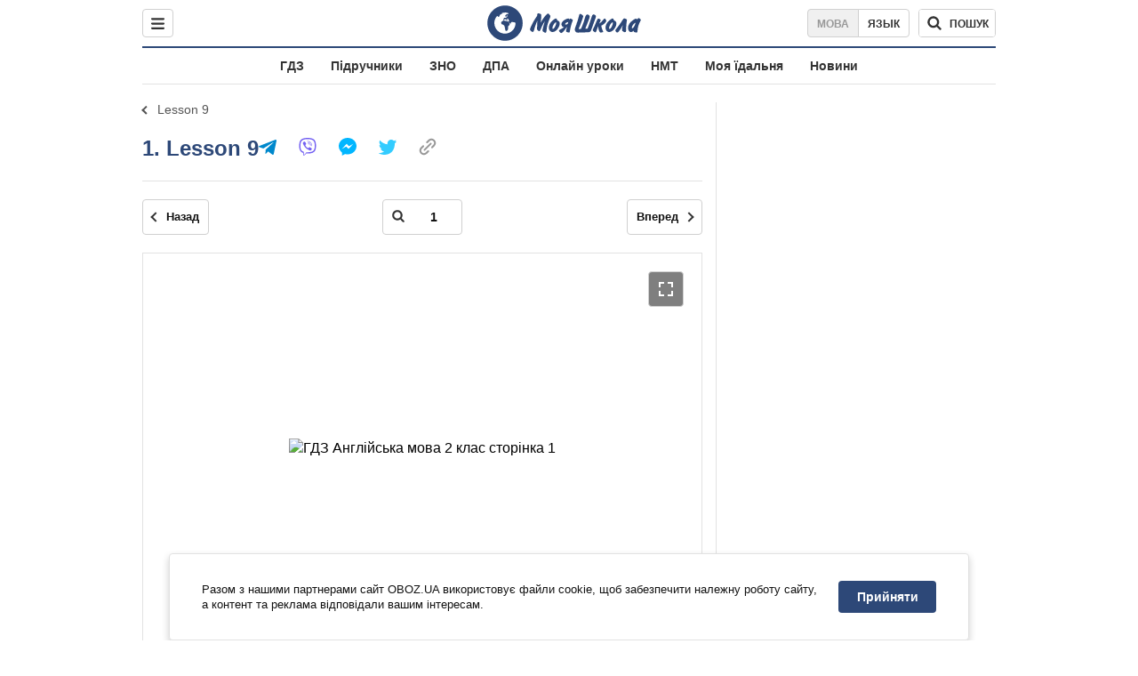

--- FILE ---
content_type: text/css
request_url: https://cdn.obozrevatel.com/moyashkola/commons/index.min.css?v=4142015480
body_size: 23021
content:
.langSwitcher{display:-webkit-box;display:-ms-flexbox;display:flex;-webkit-box-orient:horizontal;-webkit-box-direction:normal;-ms-flex-flow:row nowrap;flex-flow:row nowrap;-webkit-box-align:stretch;-ms-flex-align:stretch;align-items:stretch}.langSwitcher_link{height:32px;padding:0 10px;font-size:12px;line-height:32px;font-weight:700;text-transform:uppercase;color:var(--base-grey-5);background:var(--base-white);border:1px solid var(--base-grey-const);border-radius:0 4px 4px 0;pointer-events:auto;position:relative;z-index:2}.langSwitcher_link.\--ukr{margin-right:-1px;border-radius:4px 0 0 4px}.langSwitcher_link.\--active{position:static;pointer-events:none;color:var(--base-grey-2);background:var(--base-grey-6)}.langSwitcher_link:hover{background:var(--base-grey-13)}.langSwitcher_link:active{background:var(--base-grey-6)}body.\--mobile .langSwitcher{border:none}body.\--mobile .langSwitcher_link{background:var(--base-white);color:var(--base-grey-5);border:1px solid transparent}body.\--mobile .langSwitcher_link.\--active{border-color:var(--base-grey-const);border-radius:4px;color:var(--base-grey-5);background:var(--base-white)}body.\--mobile .langSwitcher_link.\--ukr{margin-right:10px;border-radius:4px}body.\--mobile .langSwitcher_link:not(.\--active){padding-top:1px}.menu_btn.\--loading:after{content:"";position:absolute;top:3px;right:0;display:inline-block;width:10px;height:10px;border:2px solid;border-color:var(--grey-5);border-left:2px solid transparent;border-radius:50%;-webkit-transform-origin:center;transform-origin:center;-webkit-animation:rotating 2s linear infinite;animation:rotating 2s linear infinite}.darkTheme .menu_icon,.Telefeed-darkTheme .menu_icon{display:none}.darkTheme .menu_icon.\--dark,.Telefeed-darkTheme .menu_icon.\--dark{display:block}.menu{position:relative}.menu_btn{display:-webkit-inline-box;display:-ms-inline-flexbox;display:inline-flex;-webkit-box-orient:horizontal;-webkit-box-direction:normal;-ms-flex-direction:row;flex-direction:row;-webkit-box-pack:justify;-ms-flex-pack:justify;justify-content:space-between;-webkit-box-align:center;-ms-flex-align:center;align-items:center;height:32px;padding:0 9px;font-size:12px;font-weight:700;line-height:1.16;text-transform:uppercase;border-radius:4px;border:1px solid var(--base-grey-const);background:transparent}.menu_btn:hover{background:var(--base-grey-13)}.menu_btn:active{background:var(--base-grey-6)}.menu_btn.\--open .menu_icon{display:none}.menu_btn.\--open .menu_icon.\--close{display:block}.menu_btn.\--loading{position:relative;width:38px;display:-webkit-box;display:-ms-flexbox;display:flex;-webkit-box-pack:center;-ms-flex-pack:center;justify-content:center;-webkit-box-align:center;-ms-flex-align:center;align-items:center}.menu_btn.\--loading:after{position:static;border-width:3px}.menu_btn.\--loading .menu_icon{display:none}.menu_icon{width:15px}.menu_icon.\--close,.menu_icon.\--dark,.menu_icon.\--mobile{display:none}.menu_title{margin:0 0 0 5px;text-transform:uppercase;line-height:1}body.\--mobile .menu_btn{border:none}body.\--mobile .menu_icon{width:20px}body.\--mobile .menu_icon.\--dark,body.\--mobile .menu_title{display:none}.newsFull_imageWrap{margin-top:30px}.newsFull_imageWrap:not(.newsFull_imageWrapMain){display:-webkit-box;display:-ms-flexbox;display:flex;-webkit-box-orient:vertical;-webkit-box-direction:normal;-ms-flex-direction:column;flex-direction:column}.newsFull_imageWrap:after{content:attr(data-descr);display:block;margin-top:10px;font-size:12px;line-height:135%;color:var(--grey-2)}.newsFull_imageWrap .newsFull_image{-ms-flex-item-align:center;align-self:center;max-height:600px;max-width:100%}.newsFull_imageWrap.newsFull_imageWrapMain{position:relative;margin:20px 0 0 -115px;width:calc(100% + 230px)}.newsFull_imageWrap.newsFull_imageWrapMain .newsFull_image{position:absolute;top:0;left:0;width:100%;max-width:972px;min-height:461px}.newsFull_imageWrap.newsFull_imageWrapMain:before{content:"";display:block;padding-top:47.53%}.newsFull_wrap{margin:50px 0}.newsFull_text{font-size:19px;line-height:145%;color:var(--grey-10)}.newsFull_text a{color:var(--blue-accent);font-size:19px}.newsFull_text>p{font-size:19px;margin:20px 0}.newsFull_text>p em{font-size:19px;font-style:italic}.newsFull_text>p b,.newsFull_text>p strong{font-size:19px;font-weight:700}.newsFull_text>p.newsFull_text_quoteWithBackground{margin:40px 50px}.newsFull_text>p.newsFull_text_quoteWithBackground .quote{display:block;width:-webkit-fit-content;width:-moz-fit-content;width:fit-content;min-width:200px;padding:40px 0;position:relative;font-style:italic;font-weight:700;font-size:28px;line-height:145%;color:var(--blue-accent)}.newsFull_text>p.newsFull_text_quoteWithBackground .quote:after,.newsFull_text>p.newsFull_text_quoteWithBackground .quote:before{content:"";position:absolute;width:90px;height:80px;background:url(/news/img/double-quote.svg) no-repeat}.newsFull_text>p.newsFull_text_quoteWithBackground .quote:before{bottom:0;right:0;-webkit-transform:rotate(180deg);transform:rotate(180deg)}.newsFull_text>p.newsFull_text_quoteWithBackground .quote:after{top:0;left:0}.newsFull_text>p.newsFull_text_quoteWithBackground .author{display:block;padding-top:15px;font-size:19px;line-height:145%}.newsFull_text>p.newsFull_iFrame{display:-webkit-box;display:-ms-flexbox;display:flex}.newsFull_text>p.newsFull_iFrame iframe{width:100%}.newsFull_text>p.newsFull_embed{display:-webkit-box;display:-ms-flexbox;display:flex;-webkit-box-pack:center;-ms-flex-pack:center;justify-content:center}.newsFull_text>p.newsFull_embed img{width:100%;max-height:600px}.newsFull_text>ol,.newsFull_text ul{margin:20px 0 20px 40px}.newsFull_text>ol li,.newsFull_text ul li{margin:20px 10px 0;padding-left:5px;line-height:145%}.newsFull_text>ol em,.newsFull_text ul em{font-style:italic}.newsFull_text>ol b,.newsFull_text>ol strong,.newsFull_text ul b,.newsFull_text ul strong{font-weight:700}.newsFull_text>ol{list-style-type:decimal}.newsFull_text>ul{list-style-type:disc}.newsFull_text .importantBlock{position:relative;margin:30px 0;padding:20px 16px;border:2px solid var(--blue-accent)}.newsFull_text .importantBlock .importantBlock_title{position:absolute;top:-13px;left:50%;padding:0 15px;-webkit-transform:translate(-50%);transform:translate(-50%);background:#fff;font-weight:700;font-size:14px;line-height:135%;text-transform:uppercase;color:var(--blue-accent)}.newsFull_text .importantBlock .newsImgRow_title{max-height:70px;overflow:hidden;text-overflow:ellipsis}.newsFull_text .importantBlock .reaction_item.\--hotView{color:var(--grey-3)}.newsFull_text .importantBlock .reaction_item.\--hotFacebook{display:none}.newsFull_text .importantBlock .newsImgRow{padding:0}.newsFull_text .importantBlock .newsImgRow_descr{margin-bottom:0}.newsFull_text .importantBlock .newsImgRow_imgWrap{max-width:188px}.newsFull_text .importantBlock .newsImgRow_footer{-webkit-box-align:center;-ms-flex-align:center;align-items:center}.newsFull_text .importantBlock:before{left:-4px}.newsFull_text .importantBlock:after,.newsFull_text .importantBlock:before{content:"";position:absolute;top:20px;height:calc(100% - 40px);width:7px;background:var(--white)}.newsFull_text .importantBlock:after{right:-4px}.newsFull_text .instagram-media,.newsFull_text .twitter-tweet{margin:20px auto!important}@media only screen and (max-width:1499px){.sectionRow.\--newsFullView .page_leftCol .newsFull_imageWrapMain{width:100%;margin:20px 0 0}.sectionRow.\--newsFullView .page_leftCol .newsFull_text .newsFull_iFrame iframe{height:350px}.sectionRow.\--newsFullView .page_leftCol .importantBlock .newsImgRow_descr,.sectionRow.\--newsFullView .page_leftCol .importantBlock .newsImgRow_title{width:calc(100% - 200px)}.sectionRow.\--newsFullView .page_leftCol .importantBlock .newsImgRow_footer{width:unset}.sectionRow.\--newsFullView .page_leftCol .importantBlock .newsImgRow_imgWrap{max-width:150px}}@media only screen and (max-width:1499px) and (min-width:1000px){body:not([class~="--mobile"]) .sectionRow.\--newsFullView .page_leftCol .newsFull_imageWrapMain .newsFull_image{min-height:300px!important;max-width:630px}}body.\--mobile .sectionRow.\--newsFullView .page_leftCol .newsFull_imageWrapMain{width:calc(100% + 30px);margin-left:-15px}body.\--mobile .sectionRow.\--newsFullView .page_leftCol .newsFull_imageWrapMain .newsFull_image{min-height:250px}body.\--mobile .sectionRow.\--newsFullView .page_leftCol .newsFull_imageWrapMain:before{min-height:250px;-webkit-box-sizing:border-box;box-sizing:border-box;padding-top:66.67%}body.\--mobile .sectionRow.\--newsFullView .page_leftCol .newsFull_imageWrapMain:after{margin-left:15px}body.\--mobile .sectionRow.\--newsFullView .page_leftCol .importantBlock .newsImgRow_imgWrap{max-width:110px}@media print{.\--piano,.asideBanner,.author_imgWrap,.comments,.footer,.googleBanner,.googleDoubleBanner,.headerSticky,.newsFull_imageWrap,.newsFull_socialItems,.newsFull_socials,.newsFull_text>p.newsFull_embed,.page_rightCol,.section.\--relatedNews,.themeLine{display:none}.sectionRow,.sectionRow.\--newsFullView{margin:0}.page_leftCol{width:100%}}.newsFull_lightbox{z-index:100}.newsFull_lightboxCloseBtn{position:absolute;top:-38px;right:-38px;width:28px;height:28px}body.\--mobile .newsFull_lightbox{padding:10px}body.\--mobile .newsFull_lightboxWrap{height:100%;max-height:none;padding:0}body.\--mobile .newsFull_lightboxImgWrap{height:100%;-webkit-box-align:center;-ms-flex-align:center;align-items:center}body.\--mobile .newsFull_lightboxImg{border:5px solid var(--white);border-radius:4px;-webkit-filter:none;filter:none}body.\--mobile .newsFull_lightboxCloseBtn{right:0}.sectionLabel.\--astro{color:var(--astro)}.videoOfDay{min-height:333px;padding:12px 15px;margin:30px 0;background:#f4fafe}body.\--mobile .videoOfDay{min-height:231px;margin:30px -15px;padding:12px 0 0}.sliderBlock_carousel{min-height:197px;background-color:var(--blue-1);display:-webkit-box;display:-ms-flexbox;display:flex;margin:0 auto 15px;overflow:hidden;padding:0 20px}.sliderBlock_carousel .slider_track{-webkit-transition:.5s;transition:.5s}.sliderBlock_card{width:242px;padding:20px 27px 20px 0}.sliderBlock_card:last-child{padding:20px 0}.sliderBlock_imgWrap{width:216px;height:102px;margin:0 0 15px;overflow:hidden}.sliderBlock_img{width:100%;max-width:100%;height:auto}.sliderBlock_title{position:relative;font-style:normal;font-weight:700;font-size:18px;line-height:1.35;display:-webkit-box;-webkit-line-clamp:3;-webkit-box-orient:vertical;overflow:hidden;color:var(--blue-accent);margin:0 0 10px}.sliderBlock_link{position:absolute;top:0;left:0;bottom:0;right:0;z-index:1}@media only screen and (max-width:1499px){.sliderBlock_card{width:222px;padding:20px 0;margin-right:20px}.sliderBlock_card:last-child{margin:0}}body.\--mobile .sliderBlock_carousel{padding:0}body.\--mobile .sliderBlock_imgWrap{width:240px;height:113px}body.\--mobile .sliderBlock_card{width:240px;padding:0;margin-right:30px}body.\--mobile .sliderBlock_card:last-child{margin-right:0}body.\--mobile .sliderBlock_carousel{-ms-touch-action:auto;touch-action:auto;-webkit-overflow-scrolling:auto;-ms-overflow-style:none;-webkit-scroll-snap-type:x mandatory;-ms-scroll-snap-type:x mandatory;scroll-snap-type:x mandatory;-webkit-scroll-snap-destination:0 center;-ms-scroll-snap-destination:0 center;scroll-snap-destination:0 center;-webkit-scroll-snap-points-x:repeat(100%);-ms-scroll-snap-points-x:repeat(100%);scroll-snap-points-x:repeat(100%);overflow-x:scroll;padding:20px 0;scrollbar-color:var(--base-grey-const);scrollbar-width:2px}body.\--mobile .sliderBlock_carousel::-webkit-scrollbar{-webkit-appearance:none}body.\--mobile .sliderBlock_carousel::-webkit-scrollbar:horizontal{height:2px}body.\--mobile .sliderBlock_carousel::-webkit-scrollbar-thumb{background-color:var(--base-grey-const);border:2px solid var(--base-grey-const)}body.\--mobile .sliderBlock_carousel::-webkit-scrollbar-track{background-color:#f5f5f5}body.\--mobile .sliderBlock_carousel>*{scroll-snap-align:center}.slider{position:relative}.slider_inner{overflow:hidden}.slider_dotList,.slider_track{display:-webkit-box;display:-ms-flexbox;display:flex;-webkit-box-orient:horizontal;-webkit-box-direction:normal;-ms-flex-flow:row nowrap;flex-flow:row nowrap}.slider_dotList{-webkit-box-pack:center;-ms-flex-pack:center;justify-content:center;-webkit-box-align:center;-ms-flex-align:center;align-items:center}.slider_leftBtn,.slider_rightBtn{position:absolute;top:calc(50% - 22px);width:16px;height:45px;background:transparent;z-index:10}.slider_leftBtn{left:2px}.slider_rightBtn{right:2px}.slider_rightBtn img{-webkit-transform:rotate(180deg);transform:rotate(180deg)}@media only screen and (max-width:1499px){.slider_track{will-change:transform;-webkit-transition:-webkit-transform .5s ease-in-out;transition:-webkit-transform .5s ease-in-out;transition:transform .5s ease-in-out;transition:transform .5s ease-in-out,-webkit-transform .5s ease-in-out}.slider_dotWrapper{display:-webkit-box;display:-ms-flexbox;display:flex}}body.\--mobile .slider_inner{overflow:auto}body.\--mobile .slider_track{-webkit-overflow-scrolling:auto;-ms-overflow-style:none;-webkit-scroll-snap-type:x mandatory;-ms-scroll-snap-type:x mandatory;scroll-snap-type:x mandatory;-webkit-scroll-snap-destination:0 center;-ms-scroll-snap-destination:0 center;scroll-snap-destination:0 center;-webkit-scroll-snap-points-x:repeat(100%);-ms-scroll-snap-points-x:repeat(100%);scroll-snap-points-x:repeat(100%);overflow-x:scroll;padding:0 0 15px;scrollbar-color:var(--base-grey-const);scrollbar-width:2px}body.\--mobile .slider_track::-webkit-scrollbar{-webkit-appearance:none}body.\--mobile .slider_track::-webkit-scrollbar:horizontal{height:2px}body.\--mobile .slider_track::-webkit-scrollbar-thumb{background-color:var(--base-grey-const);border:2px solid var(--base-grey-const)}body.\--mobile .slider_track::-webkit-scrollbar-track{background-color:#f5f5f5}body.\--mobile .slider_track>*{scroll-snap-align:center}body.\--mobile .slider_track .section{-ms-flex-preferred-size:85%;flex-basis:85%}body.\--mobile .slider_dotWrapper{display:none}.sectionRow.\--newsFullView{margin-top:23px}.sectionRow.\--newsFullView .sectionBlock.\--newsFull{padding:0 115px}@media only screen and (max-width:1499px){.sectionRow.\--newsFullView .sectionBlock.\--newsFull{padding:0}}body.\--mobile .sectionRow.\--newsFullView{margin-top:0;padding-top:20px}body.\--mobile .sectionRow.\--newsFullView .page_rightCol{margin-top:20px;padding:0}.newsFull_header{padding-bottom:20px;border-bottom:1px solid var(--grey-1)}.newsFull_header h1{line-height:130%;font-weight:700;font-size:40px;color:var(--blue-accent)}.newsFull_header_infoItems{display:-webkit-box;display:-ms-flexbox;display:flex;-ms-flex-wrap:wrap;flex-wrap:wrap;margin-top:10px;-webkit-box-align:center;-ms-flex-align:center;align-items:center}.newsFull_header_infoItems .author,.newsFull_header_infoItems .sectionLabel,.newsFull_header_infoItems .time,.newsFull_header_infoItems .timeToRead{margin-right:20px}.newsFull_header_infoItems .sectionLabel{text-transform:none}.newsFull_header_infoItems .sectionLabel,.newsFull_header_infoItems .time{-ms-flex-item-align:center;align-self:center}.newsFull_header_infoItems .reaction{-webkit-transform:none;transform:none;-webkit-box-align:center;-ms-flex-align:center;align-items:center}.newsFull_header_infoItems.\--avatar{position:relative;padding:0 0 0 60px;-webkit-box-orient:vertical;-webkit-box-direction:normal;-ms-flex-direction:column;flex-direction:column;-webkit-box-align:start;-ms-flex-align:start;align-items:start}.newsFull_header_infoItems.\--avatar .newsFull_header_infoItemsTop{margin:0 0 8px}.newsFull_header_infoItems.\--avatar .newsFull_header_infoItemsTop .label{margin:0 20px 0 0;line-height:20px}.newsFull_header_infoItems.\--avatar .author_imgWrap{position:absolute;top:0;left:0}.newsFull_header_infoItems.\--avatar .author_name{color:var(--grey-2)}.newsFull_header_infoItems.\--avatar .author_name:not(:last-of-type):after{content:","}.newsFull_header_infoItemsBottom,.newsFull_header_infoItemsBottom footer,.newsFull_header_infoItemsTop{display:-webkit-box;display:-ms-flexbox;display:flex;-ms-flex-wrap:wrap;flex-wrap:wrap}.newsFull_header_infoItemsBottom footer{-webkit-box-align:center;-ms-flex-align:center;align-items:center}body.\--mobile .newsFull_header h1{font-size:30px}body.\--mobile .newsFull_header_infoItems{position:relative;padding-left:55px;-webkit-box-orient:vertical;-webkit-box-direction:normal;-ms-flex-direction:column;flex-direction:column;-webkit-box-align:start;-ms-flex-align:start;align-items:flex-start}body.\--mobile .newsFull_header_infoItems .author,body.\--mobile .newsFull_header_infoItems .sectionLabel,body.\--mobile .newsFull_header_infoItems .time,body.\--mobile .newsFull_header_infoItems .timeToRead{margin-right:15px}body.\--mobile .newsFull_header_infoItems .author_name,body.\--mobile .newsFull_header_infoItems .sectionLabel,body.\--mobile .newsFull_header_infoItems .timeToRead{margin:0}body.\--mobile .newsFull_header_infoItems .author_imgWrap{position:absolute;top:0;left:0;max-width:40px;max-height:40px;width:40px;height:40px}body.\--mobile .newsFull_header_infoItems .sectionLabel{white-space:nowrap}body.\--mobile .newsFull_header_infoItems.\--noAuthor{margin-top:20px}body.\--mobile .newsFull_header_infoItems.\--noAuthor .sectionLabel{margin-top:0}body.\--mobile .newsFull_header_infoItems .reaction{margin-top:3px}body.\--mobile .newsFull_header_infoItems.\--avatar .reaction{margin:0}body.\--mobile .newsFull_header_infoItems.\--avatar .timeToRead{margin:0 10px 0 0}body.\--mobile .newsFull_header_infoItems.\--avatar .timeToRead_value{white-space:nowrap}body.\--mobile .newsFull_header_infoItemsBottom{margin-top:3px}body.\--mobile .newsFull_header_donations{padding:20px 15px}.newsFull_bullets{margin-top:30px;padding:0 0 30px 17px;border-bottom:1px solid var(--grey-1);font-size:16px;line-height:145%;color:var(--grey-10);list-style-type:disc}.newsFull_bullets a{color:var(--blue-accent)}.newsFull_bullets li{margin:20px 0;padding-left:5px;line-height:1.45}.newsFull_bullets li:last-child{margin:0}.newsFull_socials{position:relative;-webkit-box-pack:justify;-ms-flex-pack:justify;justify-content:space-between;height:20px;margin-top:20px}.newsFull_socials,.newsFull_socials .newsFull_lang{display:-webkit-box;display:-ms-flexbox;display:flex;-webkit-box-align:center;-ms-flex-align:center;align-items:center}.newsFull_socials .newsFull_lang{font-size:12px;line-height:135%;color:var(--grey-2)}.newsFull_socials .newsFull_lang .newsFull_lang_text{margin-left:15px}.newsFull_socialItems,.newsFull_socialItems .social_item{display:-webkit-box;display:-ms-flexbox;display:flex;-webkit-box-align:center;-ms-flex-align:center;align-items:center}.newsFull_socialItems .social_item{margin-right:25px;background:var(--white)}.newsFull_socialItems .social_itemIcon{width:19px;height:19px}.newsFull_socialItems .social_itemIcon.\--twitter{width:23px;height:23px}.newsFull_socialItems .social_item_valueComments,.newsFull_socialItems .social_item_valueFacebook{margin-left:8px;font-size:12px;line-height:135%;color:var(--blue-3)}.newsFull_socialItems .social_item_valueComments{color:var(--grey-2)}.newsFull_socialItems .social_item_valueComments.\--red{color:var(--red)}body.\--mobile .newsFull_socials .newsFull_socialItems.\--show{display:-webkit-box;display:-ms-flexbox;display:flex}body.\--mobile .newsFull_socials .newsFull_socialItems .social_itemLetter,body.\--mobile .newsFull_socials .newsFull_socialItems .social_itemPrint{display:none}body.\--mobile .newsFull_socials .newsFull_socialItems .social_item:last-child{margin-right:0}body.\--mobile .newsFull_socials .newsFull_lang .newsFull_lang_text{margin-left:0;text-transform:uppercase}body.\--mobile .newsFull_socials .newsFull_lang.\--showUkr .newsFull_lang_text{display:none}.newsFull_text .fullText_header,.newsFull_text>.newsFull_textHeading{margin:20px 0;font-weight:700;font-size:21px}.newsFull_text .newsFull_textEmptyBlock{height:300px}.newsFull_text .newsFull_textExampleBanner{position:absolute;top:50%;left:50%;height:100%;max-height:178px;-webkit-transform:translate(-50%,-50%);transform:translate(-50%,-50%)}.newsFull_wrap{margin:24px 0;position:relative}.newsFull_wrap:after{content:"";position:absolute;top:-24px;left:-115px;width:calc(100% + 230px);height:1px;background:var(--grey-1)}.newsFull_imageWrapMain .newsFull_imagePlayButton{position:absolute;width:100px;height:100px;top:calc(50% - 50px);right:calc(50% - 50px)}.audioIframe_noAudio{width:100%;background:var(--grey-theme);display:-webkit-box;display:-ms-flexbox;display:flex;-webkit-box-pack:center;-ms-flex-pack:center;justify-content:center;-webkit-box-align:center;-ms-flex-align:center;align-items:center;padding:14px 0;position:absolute;top:0;z-index:1}.audioIframe_wrap{width:24px;height:24px;overflow:hidden;margin-right:19px}.audioIframe_text{font-weight:400;font-size:12px;line-height:1.35;color:var(--grey-4)}.audioIframe{position:relative;margin:30px 0 10px;min-height:59px}.audioIframe .retell-frame{position:relative;z-index:2}.newsFull_sourceAndReviewer{margin:30px 0;display:-webkit-box;display:-ms-flexbox;display:flex;-webkit-box-pack:justify;-ms-flex-pack:justify;justify-content:space-between}.newsFull_source .newsFull_sourceTitle{margin-right:15px;font-size:10px;line-height:135%;text-transform:uppercase;color:var(--grey-2)}.newsFull_source .newsFull_sourceName{font-size:12px;line-height:135%;color:var(--blue-accent)}@media only screen and (max-width:1499px){.sectionRow.\--newsFullView .page_leftCol .newsFull_imageWrapMain,.sectionRow.\--newsFullView .page_leftCol .newsFullMainImage{width:100%;margin:20px 0 0}.sectionRow.\--newsFullView .page_leftCol .newsFull_text .newsFull_iFrame iframe{height:350px}.newsFull_wrap:after{width:100%;left:0}}@media only screen and (max-width:1499px) and (min-width:1000px){body:not([class~="--mobile"]) .sectionRow.\--newsFullView .page_leftCol .newsFull_imageWrapMain .newsFull_image,body:not([class~="--mobile"]) .sectionRow.\--newsFullView .page_leftCol .newsFullMainImage .newsFull_image{min-height:300px!important;max-width:630px}}body.\--mobile .sectionRow.\--newsFullView .page_leftCol{padding:0 15px}body.\--mobile .sectionRow.\--newsFullView .page_leftCol .newsFull_imageBtn{top:calc(125px - var(--btn-height)/2)}body.\--mobile .sectionRow.\--newsFullView .page_leftCol .newsFull_imageBtn.\--membrana{top:125px}body.\--mobile .sectionRow.\--newsFullView .page_leftCol .newsFull_imageBtn_text{top:calc(105px + var(--btn-height))}body.\--mobile .sectionRow.\--newsFullView .page_leftCol .newsFull_text .newsFull_text_quoteWithBackground{margin:30px 25px}body.\--mobile .sectionRow.\--newsFullView .page_leftCol .newsFull_text .quote{padding:30px 0;font-size:26px}body.\--mobile .sectionRow.\--newsFullView .page_leftCol .newsFull_text .quote:after,body.\--mobile .sectionRow.\--newsFullView .page_leftCol .newsFull_text .quote:before{background-size:80%}body.\--mobile .sectionRow.\--newsFullView .page_leftCol .newsFull_text ol,body.\--mobile .sectionRow.\--newsFullView .page_leftCol .newsFull_text ul{margin:20px 0 20px 10px}body.\--mobile .sectionRow.\--newsFullView .page_leftCol .newsFull_text ol{margin-left:20px}body.\--mobile .sectionRow.\--newsFullView .page_leftCol .newsFull_text .newsFull_iFrame iframe{height:230px}body.\--mobile .sectionRow.\--newsFullView .page_leftCol .newsFull_imageWrapMain,body.\--mobile .sectionRow.\--newsFullView .page_leftCol .newsFullMainImage{width:calc(100% + 30px);margin-left:-15px}body.\--mobile .sectionRow.\--newsFullView .page_leftCol .newsFull_imageWrapMain .newsFull_image,body.\--mobile .sectionRow.\--newsFullView .page_leftCol .newsFullMainImage .newsFull_image{min-height:250px}body.\--mobile .sectionRow.\--newsFullView .page_leftCol .newsFull_imageWrapMain:before,body.\--mobile .sectionRow.\--newsFullView .page_leftCol .newsFullMainImage:before{min-height:250px;-webkit-box-sizing:border-box;box-sizing:border-box;padding-top:66.67%}body.\--mobile .sectionRow.\--newsFullView .page_leftCol .newsFull_imageWrapMain:after,body.\--mobile .sectionRow.\--newsFullView .page_leftCol .newsFullMainImage:after{margin-left:15px}body.\--mobile .sectionRow.\--newsFullView .page_leftCol .importantBlock .newsImgRow{border-bottom:none}body.\--mobile .sectionRow.\--newsFullView .page_leftCol .importantBlock .newsImgRow_descr,body.\--mobile .sectionRow.\--newsFullView .page_leftCol .importantBlock .newsImgRow_title{width:calc(100% - 120px)}body.\--mobile .sectionRow.\--newsFullView .page_leftCol .importantBlock .newsImgRow_right{max-width:110px}body.\--mobile .newsFull_sourceAndReviewer{-webkit-box-orient:vertical;-webkit-box-direction:normal;-ms-flex-direction:column;flex-direction:column}body.\--mobile .newsFull_source:last-of-type{margin-top:20px}body.\--mobile .newsFull_text .newsFull_textEmptyBlock{height:312px}@media print{.\--piano,.asideBanner,.author_imgWrap,.comments,.footer,.googleDoubleBanner,.headerBiding,.headerSticky,.newsFull_imageWrap,.newsFull_socialItems,.newsFull_socials,.newsFull_text>p.newsFull_embed,.newsFullMainImage,.page_rightCol,.section.\--relatedNews,.themeLine{display:none}.sectionRow,.sectionRow.\--newsFullView{margin:0}.page_leftCol{width:100%}}.newsFullBlog_header{margin:0 -115px;padding-bottom:20px;border-bottom:1px solid var(--grey-1)}.newsFullBlog_header .newsFullBlog_headerWrapper{display:-webkit-box;display:-ms-flexbox;display:flex;-webkit-column-gap:20px;-moz-column-gap:20px;column-gap:20px}.newsFullBlog_header .newsFullBlog_headerAuthor{display:-webkit-box;display:-ms-flexbox;display:flex;-webkit-box-orient:vertical;-webkit-box-direction:normal;-ms-flex-direction:column;flex-direction:column;-webkit-box-align:center;-ms-flex-align:center;align-items:center;-webkit-box-pack:center;-ms-flex-pack:center;justify-content:center;width:25%;min-width:232px;padding-bottom:8px;line-height:135%;text-align:center}.newsFullBlog_header .newsFullBlog_headerAuthor .author_img{width:100px;height:100px;margin-bottom:15px}.newsFullBlog_header .newsFullBlog_headerAuthor .authorInfo .authorInfo_name{font-size:18px;font-weight:700;color:var(--blue-accent)}.newsFullBlog_header .newsFullBlog_headerAuthor .authorInfo .authorInfo_description{margin-top:3px;color:var(--grey-2);font-size:12px;display:-webkit-box;-webkit-line-clamp:2;-webkit-box-orient:vertical;overflow:hidden}.newsFullBlog_header .newsFullBlog_headerContent .newsFullBlog_headerTitle{line-height:130%;font-weight:700;font-size:40px;color:var(--blue-accent)}.newsFullBlog_header .newsFullBlog_headerContent .newsFullBlog_headerTitle .newsFullBlog_headerTitleAuthorName{color:var(--grey-4);font-weight:400}.newsFullBlog_header .newsFullBlog_headerContent .newsFullBlog_headerBottom{margin-top:10px;display:-webkit-box;display:-ms-flexbox;display:flex;-webkit-box-align:center;-ms-flex-align:center;align-items:center;-ms-flex-wrap:wrap;flex-wrap:wrap;gap:10px}.newsFullBlog_header .newsFullBlog_headerContent .newsFullBlog_headerBottom .label{line-height:20px;margin-right:0}@media only screen and (max-width:1499px){.newsFullBlog_header{margin:0}.newsFullBlog_header .newsFullBlog_headerWrapper{-webkit-box-orient:vertical;-webkit-box-direction:normal;-ms-flex-direction:column;flex-direction:column;-webkit-box-align:start;-ms-flex-align:start;align-items:flex-start}.newsFullBlog_header .newsFullBlog_headerAuthor{-webkit-box-orient:horizontal;-webkit-box-direction:normal;-ms-flex-direction:row;flex-direction:row;-webkit-column-gap:15px;-moz-column-gap:15px;column-gap:15px;text-align:left;width:unset;max-width:unset;padding-bottom:20px;-webkit-box-align:center;-ms-flex-align:center;align-items:center}.newsFullBlog_header .newsFullBlog_headerAuthor .author_img{margin-bottom:0;width:80px;height:80px}.newsFullBlog_header .newsFullBlog_headerAuthor .authorInfo .authorInfo_name{font-size:18px}.newsFullBlog_header .newsFullBlog_headerContent .newsFullBlog_headerTitle{font-size:30px}}.newsFull_table{font-size:14px}.newsFull_table .newsFull_tableWrap{max-height:600px;overflow:auto;border:1px solid #e2e2e2}.newsFull_table table{border-collapse:collapse;width:100%}.newsFull_table table colgroup col{min-width:200px}.newsFull_table table colgroup col:first-child{max-width:50vw}.newsFull_table tr>td,.newsFull_table tr>th{padding:10px 20px}.newsFull_table tr>td a,.newsFull_table tr>th a{color:var(--blue-light);font-size:14px}.newsFull_table tr>td em,.newsFull_table tr>th em{font-style:italic}.newsFull_table tr>td b,.newsFull_table tr>td strong,.newsFull_table tr>th b,.newsFull_table tr>th strong{font-weight:700}.newsFull_table tr>td>ol li,.newsFull_table tr>td ul li,.newsFull_table tr>th>ol li,.newsFull_table tr>th ul li{margin:20px 10px 0;padding-left:5px;line-height:145%}.newsFull_table tr>td>ol em,.newsFull_table tr>td ul em,.newsFull_table tr>th>ol em,.newsFull_table tr>th ul em{font-style:italic}.newsFull_table tr>td>ol b,.newsFull_table tr>td>ol strong,.newsFull_table tr>td ul b,.newsFull_table tr>td ul strong,.newsFull_table tr>th>ol b,.newsFull_table tr>th>ol strong,.newsFull_table tr>th ul b,.newsFull_table tr>th ul strong{font-weight:700}.newsFull_table tr>td>ol,.newsFull_table tr>th>ol{list-style-type:decimal;margin-left:20px}.newsFull_table tr>td>ul,.newsFull_table tr>th>ul{list-style-type:disc}.newsFull_table thead tr>th{text-align:left;background:#f5f5f5}.newsFull_table tbody tr:nth-child(2n) td{background:#f5f5f5}.newsFull_table.\--stickyTopHead.\--stickyLeftCol thead tr>:first-child{z-index:3;left:0;top:0}.newsFull_table.\--stickyTopHead thead tr>th{position:-webkit-sticky;position:sticky;z-index:2;top:0}.newsFull_table.\--stickyLeftCol:not(.newsFull_table.\--stickyLeftCol.\--stickyTopHead) thead tr>td:first-child,.newsFull_table.\--stickyLeftCol:not(.newsFull_table.\--stickyLeftCol.\--stickyTopHead) thead tr>th:first-child,.newsFull_table.\--stickyLeftCol tbody tr>td:first-child,.newsFull_table.\--stickyLeftCol tbody tr>th:first-child{position:-webkit-sticky;position:sticky;z-index:1;left:0}.newsFull_table.\--stickyLeftCol:not(.newsFull_table.\--stickyLeftCol.\--stickyTopHead) thead tr>td:first-child,.newsFull_table.\--stickyLeftCol tbody tr>td:first-child{background:#fff}.newsFull_table.\--stickyLeftCol:not(.newsFull_table.\--stickyLeftCol.\--stickyTopHead) thead tr:nth-child(2n)>td,.newsFull_table.\--stickyLeftCol tbody tr:nth-child(2n)>td{background:#f5f5f5}.newsFull_lightbox{position:fixed;display:-webkit-box;display:-ms-flexbox;display:flex;-webkit-box-align:center;-ms-flex-align:center;align-items:center;-webkit-box-pack:center;-ms-flex-pack:center;justify-content:center;width:100%;height:100%;padding:48px;background-color:rgba(0,0,0,.7);z-index:3147483650}.newsFull_lightboxWrap{display:contents;pointer-events:none}.newsFull_lightboxImgWrap{position:relative;display:-webkit-box;display:-ms-flexbox;display:flex;-webkit-box-pack:center;-ms-flex-pack:center;justify-content:center;max-height:100%}.newsFull_lightboxImg{max-width:100%;-o-object-fit:contain;object-fit:contain;-webkit-filter:drop-shadow(0 -10px 0 var(--white)) drop-shadow(0 10px 0 var(--white)) drop-shadow(-10px 0 0 var(--white)) drop-shadow(10px 0 0 var(--white));filter:drop-shadow(0 -10px 0 var(--white)) drop-shadow(0 10px 0 var(--white)) drop-shadow(-10px 0 0 var(--white)) drop-shadow(10px 0 0 var(--white));pointer-events:all}.newsFull_lightboxCloseBtn{position:fixed;top:60px;right:60px;width:40px;height:40px;padding:5px;color:#fff;background:rgba(0,0,0,.6);border-radius:50%;cursor:pointer;pointer-events:all}.newsFull_lightboxBtnGroup{position:fixed;bottom:30px;left:50%;-webkit-transform:translateX(-50%);transform:translateX(-50%)}.newsFull_lightboxBtn,.newsFull_lightboxBtnGroup{display:-webkit-box;display:-ms-flexbox;display:flex;-webkit-box-align:center;-ms-flex-align:center;align-items:center}.newsFull_lightboxBtn{width:60px;height:60px;-webkit-box-pack:center;-ms-flex-pack:center;justify-content:center;background:rgba(0,0,0,.6);border-radius:50%;cursor:pointer;pointer-events:all;margin:0 30px 0 0;z-index:101}.newsFull_lightboxBtn:last-child{margin:0}body.\--mobile .newsFull_lightbox{padding:0}body.\--mobile .newsFull_lightboxWrap{pointer-events:auto;padding:10px;overflow:auto;position:absolute;inset:0;display:-webkit-box;display:-ms-flexbox;display:flex;-webkit-box-align:center;-ms-flex-align:center;align-items:center}body.\--mobile .newsFull_lightboxWrap::-webkit-scrollbar{height:0;width:0}body.\--mobile .newsFull_lightboxImg{width:100%;margin:0 auto}body.\--mobile .newsFull_lightboxBtnGroup{bottom:20px}body.\--mobile .newsFull_lightboxBtn{width:50px;height:50px}body.\--mobile .newsFull_lightboxCloseBtn{top:15px;right:15px}.author{display:-webkit-inline-box;display:-ms-inline-flexbox;display:inline-flex;-webkit-box-orient:horizontal;-webkit-box-direction:normal;-ms-flex-direction:row;flex-direction:row;-webkit-box-align:center;-ms-flex-align:center;align-items:center}.author_imgWrap{width:40px;height:40px;display:block;margin:0 10px 0 0}.author_img{display:block;width:100%;border-radius:50%}.author_name{display:inline;font-size:12px;line-height:1.35;color:var(--blue-accent);white-space:nowrap}.author_title{margin-top:20px}@media only screen and (max-width:1499px){.author_imgWrap{width:40px;height:40px}.author_imgWrap.\--imgBig{width:80px;height:80px}}body.\--mobile .author_name{font-size:15px}.sectionLabel{display:inline-block;font-size:12px;line-height:1.35;font-weight:700;color:var(--blue-accent)}.sectionLabel:hover{text-decoration:underline}.sectionLabel.\--med{color:var(--med)}.sectionLabel.\--sport{color:var(--sport)}.sectionLabel.\--economics{color:var(--economics)}.sectionLabel.\--travel{color:var(--travel)}.sectionLabel.\--lady{color:var(--lady)}.sectionLabel.\--show{color:var(--show)}.sectionLabel.\--top{color:var(--top)}.sectionLabel.\--nerukhomi{color:var(--nerukhomi)}.reaction_item{color:var(--grey-2)}.reaction_item.\--hotView{color:var(--red)}.reaction_item.\--topView{color:var(--blue-accent)}.reaction_item.\--hotFacebook{color:var(--blue)}.reaction_icon.\--lightGray{color:#cfcfcf}.reaction_icon.\--red{color:#ea1d1d}.reaction_icon.\--gray{color:#999}.reaction_icon.\--blue{color:#2d4878}.section.\--tv .reaction_item.\--topView,.section.\--tv .time_updateValue{color:var(--white)!important}.section.\--tv .newsImg .newsImg_wrap{display:none;visibility:hidden}body.\--mobile .section.\--tv .reaction_item.\--topView{color:var(--white)!important}.videoOfDay{display:-webkit-box;display:-ms-flexbox;display:flex;min-height:270px;margin:20px 0;-webkit-box-orient:vertical;-webkit-box-direction:normal;-ms-flex-direction:column;flex-direction:column;-webkit-box-align:center;-ms-flex-align:center;align-items:center}.videoOfDay_head{margin:0 auto 12px}.videoOfDay_icon{width:20px;height:20px;margin-right:20px;vertical-align:middle}.videoOfDay_title{color:var(--blue-accent);font-size:14px;line-height:1.35;letter-spacing:16px}body.\--mobile .videoOfDay{aspect-ratio:430/241;min-height:unset;margin:0 -15px}body.\--mobile .videoOfDay.\--marginX-0{margin-left:0;margin-right:0}.timeToRead{display:-webkit-inline-box;display:-ms-inline-flexbox;display:inline-flex}.timeToRead_value{font-size:12px;line-height:1.35;color:var(--blue-accent)}.timeToRead_clockIcon{margin-right:7px}.time{color:var(--grey-2)}.time_updateIcon{margin-right:7px;vertical-align:bottom}.time_updateValue{color:var(--blue-accent)}.newsFull_disclaimer{background:var(--grey-theme)}.newsFull_disclaimerDesc{color:var(--grey-10)}html.\--noScroll{overflow:hidden}.headerSearch{position:relative;width:87px;height:32px;cursor:pointer}.headerSearch.\--active .headerSearch_form{width:300px}.headerSearch.\--active .headerSearch_input{padding:5px 15px 5px 35px}.headerSearch.\--active .headerSearch_btn{width:34px}.headerSearch.\--active .headerSearch_btn:active,.headerSearch.\--active .headerSearch_btn:hover{background:#fff}.headerSearch.\--active .headerSearch_btn.\--close{pointer-events:auto;width:35px;z-index:1}.headerSearch.\--active .headerSearch_btn.\--close:hover{background:#f9f9f9}.headerSearch.\--active .headerSearch_btn.\--close:active{background:#f0f0f0}.headerSearch.\--active .headerSearch_btn>*{pointer-events:none}.headerSearch.\--active .headerSearch_btnText{display:none}.headerSearch_form{position:absolute;top:0;right:0;z-index:10;height:100%;width:inherit;border:1px solid #d0d0d0;border-radius:4px;-webkit-transition:width .2s ease-in-out;transition:width .2s ease-in-out;will-change:width;cursor:pointer;overflow:hidden}.headerSearch_input{width:100%;height:100%;padding:5px 15px;border-radius:inherit;-webkit-box-shadow:none;box-shadow:none;border-color:transparent;cursor:pointer;-webkit-appearance:none;margin:0}.headerSearch_input::-ms-clear,.headerSearch_input::-ms-reveal{display:none;width:0;height:0}.headerSearch_input::-webkit-search-cancel-button,.headerSearch_input::-webkit-search-decoration,.headerSearch_input::-webkit-search-results-button,.headerSearch_input::-webkit-search-results-decoration{display:none}.headerSearch_btn{position:absolute;top:0;left:0;display:-webkit-box;display:-ms-flexbox;display:flex;-webkit-box-align:center;-ms-flex-align:center;align-items:center;-webkit-box-pack:center;-ms-flex-pack:center;justify-content:center;width:100%;height:30px;background:#fff;-webkit-box-shadow:none;box-shadow:none;border:none;pointer-events:none}.headerSearch_btn.\--close{right:0;left:auto;z-index:-1}.headerSearch_icon{width:18px;height:18px}.headerSearch_btnText{margin:1px 0 0 8px;font-weight:700;font-size:12px;line-height:14px;text-transform:uppercase;color:var(--base-grey-5)}body.\--mobile .headerSearch{width:40px;height:50px;margin-left:auto}body.\--mobile .headerSearch.\--active .headerSearch_form{width:100vw}body.\--mobile .headerSearch.\--active .headerSearch_input{padding:5px 35px 5px 50px}body.\--mobile .headerSearch.\--active .headerSearch_btn{left:12px}body.\--mobile .headerSearch.\--active .headerSearch_btn.\--close{left:auto}body.\--mobile .headerSearch.\--active .headerSearch_btn:active,body.\--mobile .headerSearch.\--active .headerSearch_btn:hover{background:#fff}body.\--mobile .headerSearch_form{border:none}body.\--mobile .headerSearch_form:hover .headerSearch_btn{background:#fff}body.\--mobile .headerSearch_btn{right:4px;height:100%}body.\--mobile .headerSearch_icon{width:22px;height:22px;-webkit-transform:translateY(0);transform:translateY(0)}body.\--mobile .headerSearch_input{border:none}body.\--mobile .headerSearch_btnText{display:none}.\--loading.comments_share:after,.comments_showBtn.\--loading:after{content:"";position:absolute;top:3px;right:0;display:inline-block;width:10px;height:10px;border:2px solid;border-color:var(--grey-5);border-left:2px solid transparent;border-radius:50%;-webkit-transform-origin:center;transform-origin:center;-webkit-animation:rotating 2s linear infinite;animation:rotating 2s linear infinite}.comments,.comments.\--noComments .comments_share{width:100%}.fb-comments{display:none!important;margin-bottom:20px}.fb-comments.\--show{display:block!important}.comments_heading{padding:20px 0}.comments_heading,.comments_share,.comments_showBtn{display:-webkit-box;display:-ms-flexbox;display:flex}.comments_share,.comments_showBtn{-webkit-box-align:center;-ms-flex-align:center;align-items:center;-webkit-box-pack:center;-ms-flex-pack:center;justify-content:center;width:50%;height:36px;margin:12px 8px 0 0;background:var(--white);border:1px solid var(--grey-const);border-radius:4px;font-weight:700;font-size:14px;line-height:135%;color:var(--grey-5)}.\--disabled.comments_share,.comments_showBtn.\--disabled{cursor:auto}.\--loading.comments_share,.comments_showBtn.\--loading{position:relative}.\--loading.comments_share:after,.comments_showBtn.\--loading:after{top:7px;right:15px;width:15px;height:15px;border-width:3px}.\--loading.comments_share .comments_showBtn_count,.\--loading.comments_share .comments_showBtn_text,.comments_showBtn.\--loading .comments_showBtn_count,.comments_showBtn.\--loading .comments_showBtn_text{-webkit-transform:translateX(-20px);transform:translateX(-20px)}.comments_share:hover,.comments_showBtn:hover{background:var(--grey-13)}.comments_share:active,.comments_showBtn:active{background:var(--grey-6)}.comments_showBtn_count,.comments_showBtn_text{display:inline-block;-webkit-transition:-webkit-transform .3s ease-out;transition:-webkit-transform .3s ease-out;transition:transform .3s ease-out;transition:transform .3s ease-out,-webkit-transform .3s ease-out;text-transform:capitalize}.comments_showBtn_count{margin:0 0 0 5px}.comments_share{text-align:center;margin-right:0;background:var(--blue-3);border:1px solid var(--blue-3);color:var(--white)}.comments_share:hover{background:var(--blue-3-hover)}.comments_share:active{background:var(--blue-5)}.comments_showBtn_textFirst{display:none;text-transform:capitalize}.comments_shareRestText{display:none}.comments_shareLogoFB{margin-right:10px}@media only screen and (max-width:1499px){.\--loading.comments_share:after,.comments_showBtn.\--loading:after{top:10px;right:0;width:8px;height:8px;border-width:2px}.\--loading.comments_share .comments_showBtn_count,.\--loading.comments_share .comments_showBtn_text,.comments_showBtn.\--loading .comments_showBtn_count,.comments_showBtn.\--loading .comments_showBtn_text{-webkit-transform:translateX(-6px);transform:translateX(-6px)}}body.\--mobile .comments .comments_heading .comments_share,body.\--mobile .comments .comments_heading .comments_showBtn{height:60px;width:100%;margin:0 15px 15px 0;font-size:16px;padding:5px;white-space:normal}body.\--mobile .comments .comments_heading .\--loading.comments_share:after,body.\--mobile .comments .comments_heading .comments_showBtn.\--loading:after{top:15px;right:25px;width:15px;height:15px;border-width:3px}body.\--mobile .comments .comments_heading .\--loading.comments_share .comments_showBtn_count,body.\--mobile .comments .comments_heading .\--loading.comments_share .comments_showBtn_text,body.\--mobile .comments .comments_heading .comments_showBtn.\--loading .comments_showBtn_count,body.\--mobile .comments .comments_heading .comments_showBtn.\--loading .comments_showBtn_text{text-transform:none}body.\--mobile .comments .comments_heading .comments_share{width:100%;margin:0;font-size:16px}body.\--mobile .comments .comments_shareRestText,body.\--mobile .comments .comments_showBtn_textFirst{display:contents}body.\--mobile .comments .comments_showBtn_text{text-transform:none}body.\--mobile .comments .comments_shareLogoFB{display:none}.rateArticle{position:relative;display:-webkit-box;display:-ms-flexbox;display:flex;padding:20px 0}.rateArticle_item{width:80px;margin-right:8px}.rateArticle_item:last-of-type{margin-right:0}.rateArticle_item:nth-child(3){width:146px}.rateArticle_indicator_shadow{width:100%;margin-bottom:8px;height:4px;border-radius:2px;background:var(--grey-theme)}.rateArticle_indicator{width:0;height:4px;border-radius:2px;background:var(--grey-5)}.rateArticle_indicator.\--like{background:var(--blue-6)}.rateArticle_indicator.\--dislike{background:var(--red-1)}.rateArticle_btn{position:relative;height:36px;width:100%;overflow:initial;background:var(--white);border:1px solid var(--grey-const);border-radius:4px;display:-webkit-box;display:-ms-flexbox;display:flex;-webkit-box-align:center;-ms-flex-align:center;align-items:center;-webkit-box-pack:center;-ms-flex-pack:center;justify-content:center}.rateArticle_btn:hover{background:var(--grey-13)}.rateArticle_btn.\--rest.\--open,.rateArticle_btn:active{background:var(--grey-6)}.rateArticle_btn.\--rest.\--open .rateArticle_count.\--rest .\--rest.rateArticle_countNum:after,.rateArticle_btn.\--rest.\--open .rateArticle_count.\--rest:after,.rateArticle_count.\--rest .rateArticle_btn.\--rest.\--open .\--rest.rateArticle_countNum:after{-webkit-transform:rotate(225deg) translate(-2px,-3px);transform:rotate(225deg) translate(-2px,-3px)}.rateArticle_icon{width:24px;height:24px;margin-right:15px}.rateArticle_icon.\--dislike,.rateArticle_icon.\--like{width:19px;height:19px}.rateArticle_count,.rateArticle_count.\--rest .rateArticle_countNum{font-weight:700;font-size:14px;line-height:135%;color:var(--grey-5)}.rateArticle_count.\--blue,.rateArticle_count.\--rest .\--blue.rateArticle_countNum{color:var(--blue-6)}.rateArticle_count.\--red,.rateArticle_count.\--rest .\--red.rateArticle_countNum{color:var(--red-1)}.rateArticle_count.\--rest,.rateArticle_count.\--rest .\--rest.rateArticle_countNum{font-size:12px;font-weight:400}.rateArticle_count.\--rest .\--rest.rateArticle_countNum:after,.rateArticle_count.\--rest:after{content:"";display:-webkit-inline-box;display:-ms-inline-flexbox;display:inline-flex;width:7px;height:7px;margin:0 0 4px 5px;vertical-align:middle;-webkit-box-sizing:border-box;box-sizing:border-box;border-bottom:2px solid var(--grey-5);border-right:2px solid var(--grey-5);-webkit-transform:rotate(45deg);transform:rotate(45deg);-webkit-transition:-webkit-transform .3s ease-out;transition:-webkit-transform .3s ease-out;transition:transform .3s ease-out;transition:transform .3s ease-out,-webkit-transform .3s ease-out}.rateArticle_rest{display:none;position:absolute;top:85px;right:-95px;width:calc(100% + 20px);padding:20px;background:var(--white);border:1px solid var(--grey-1);border-radius:4px;-webkit-box-shadow:0 2px 4px rgba(0,0,0,.2);box-shadow:0 2px 4px rgba(0,0,0,.2);z-index:10}.rateArticle_rest.\--show{display:-webkit-box;display:-ms-flexbox;display:flex}.rateArticle_rest .rateArticle_item{width:inherit;-webkit-box-pack:justify;-ms-flex-pack:justify;justify-content:space-between}body.\--mobile .rateArticle{border-bottom:1px solid var(--grey-1)}body.\--mobile .rateArticle_item:first-child,body.\--mobile .rateArticle_item:nth-child(2){width:25%}body.\--mobile .rateArticle_item:nth-child(3){width:50%}body.\--mobile .rateArticle_rest{left:-10px}body.\--mobile .rateArticle_rest .rateArticle_item{width:inherit}.rateArticleAndComments{display:-webkit-box;display:-ms-flexbox;display:flex;margin-bottom:20px;border-top:1px solid var(--grey-1);border-bottom:1px solid var(--grey-1)}body.\--mobile .rateArticleAndComments{-webkit-box-orient:vertical;-webkit-box-direction:normal;-ms-flex-direction:column;flex-direction:column}.subscribe{display:-webkit-box;display:-ms-flexbox;display:flex;-webkit-box-orient:horizontal;-webkit-box-direction:normal;-ms-flex-flow:row nowrap;flex-flow:row nowrap;-webkit-box-pack:justify;-ms-flex-pack:justify;justify-content:space-between;-webkit-box-align:center;-ms-flex-align:center;align-items:center;background:var(--grey-theme);padding:20px}.subscribe_linkWrap,.subscribe_textWrap{-webkit-box-flex:1;-ms-flex:1 0 50%;flex:1 0 50%}.subscribe_text{max-width:300px;font-size:15px;line-height:1.35;color:var(--grey-10)}.subscribe_text a{color:inherit}.subscribe_link,.subscribe_linkWrap{display:-webkit-box;display:-ms-flexbox;display:flex;-webkit-box-orient:horizontal;-webkit-box-direction:normal;-ms-flex-flow:row nowrap;flex-flow:row nowrap;-webkit-box-pack:center;-ms-flex-pack:center;justify-content:center;-webkit-box-align:center;-ms-flex-align:center;align-items:center}.subscribe_link{width:100%;-webkit-box-shadow:none;box-shadow:none;border:none;border-radius:4px;font-size:14px;font-weight:700;line-height:40px;color:var(--white)}.subscribe_link:first-of-type{margin:0 20px 0 0}.subscribe_link.\--instagram{background:linear-gradient(267.01deg,#515bd4,#8134af 43.13%,#dd2a7b 83.63%,#f58529 94.24%,#feda77)}.subscribe_link.\--googleNews{background:var(--blue-google)}.subscribe_link.\--telegram{background:var(--blue-telegram)}.subscribe_linkIcon{width:26px;height:26px;margin:0 10px 0 0}@media only screen and (max-width:1499px){.subscribe{padding:20px 22px 20px 20px}.subscribe_linkWrap{-webkit-box-flex:1;-ms-flex:1 0 55%;flex:1 0 55%}.subscribe_textWrap{-webkit-box-flex:1;-ms-flex:1 0 44%;flex:1 0 44%}.subscribe_text{max-width:244px}}body.\--mobile .subscribe{width:calc(100% + 30px);margin:0 0 0 -15px;display:-webkit-box;display:-ms-flexbox;display:flex;-webkit-box-orient:horizontal;-webkit-box-direction:normal;-ms-flex-flow:row wrap;flex-flow:row wrap}body.\--mobile .subscribe_linkWrap,body.\--mobile .subscribe_textWrap{-webkit-box-flex:1;-ms-flex:1 0 100%;flex:1 0 100%}body.\--mobile .subscribe_textWrap{margin:0 0 20px}body.\--mobile .subscribe_text{text-align:center;max-width:100%}a,abbr,acronym,address,applet,article,aside,audio,b,big,blockquote,body,button,canvas,caption,center,cite,code,dd,del,details,dfn,div,dl,dt,em,embed,fieldset,figcaption,figure,footer,form,h1,h2,h3,h4,h5,h6,header,html,i,iframe,img,ins,kbd,label,legend,li,mark,menu,nav,object,ol,output,p,pre,q,ruby,s,samp,section,small,span,strike,strong,sub,summary,sup,table,tbody,td,tfoot,th,thead,time,tr,tt,u,ul,var,video{margin:0;padding:0;border:0;font:inherit;font-size:100%;vertical-align:baseline;word-wrap:break-word;-webkit-tap-highlight-color:rgba(0,0,0,0)}article,aside,details,figcaption,figure,footer,header,menu,nav,section{display:block}body{line-height:1}ol,ul{list-style:none}li{line-height:1}blockquote,q{quotes:none}blockquote:after,blockquote:before,q:after,q:before{content:none}table{border-collapse:collapse;border-spacing:0}*{-webkit-box-sizing:border-box;box-sizing:border-box;outline:none}:after,:before{-webkit-box-sizing:inherit;box-sizing:inherit}a{text-decoration:none}a,button{cursor:pointer}button{text-overflow:ellipsis;white-space:nowrap;overflow:hidden}button>*{pointer-events:none}button,input,select,textarea{font:inherit}.\--dark a:active,.\--dark a:hover{color:#fff}[draggable]{-webkit-user-select:none;-moz-user-select:none;-ms-user-select:none;user-select:none}body{font-family:Roboto,Arial,sans-serif;line-height:1.35}body .googleDoubleBanner{display:-webkit-box;display:-ms-flexbox;display:flex;-ms-flex-pack:distribute;justify-content:space-around;-ms-flex-wrap:nowrap;flex-wrap:nowrap;margin:20px 0;width:100%}body .googleDoubleBanner .googleBanner{width:50%}button{background:var(--white);-webkit-box-shadow:none;box-shadow:none}.label{width:100%;max-width:-webkit-max-content;max-width:-moz-max-content;max-width:max-content;border-radius:2px;font-size:12px;line-height:1.35;font-style:normal;font-weight:700;text-transform:capitalize;color:var(--white);padding:0 4px;margin:2px 10px 0 0}.label.\--labelblog{background:var(--blue-accent)}.label.\--labelPremium{background:var(--travel)}.label.\--labelSpecial{background:var(--grey-2)}:root{--white:#fff;--black:#000;--grey-1:#e2e2e2;--grey-2:#898989;--grey-3:#d0d0d0;--grey-4:#898989;--grey-5:#555;--grey-6:#333;--grey-7:#121212;--grey-8:#b6b6b6;--grey-9:#f7f7f7;--grey-10:#eaeaea;--grey-11:#999;--grey-12:#f9f9f9;--grey-13:#6a6a6a;--grey-14:#f5f5f5;--grey-15:#f0f0f0;--grey-16:#e9e9e9;--blue:#6886c5;--blue-hover:#06a1ea;--orange:#ef5350;--yellow:#ffa726;--light-blue:#42a5f5;--cyan:#26c6da;--light-orange:#ff7043;--green:#26a69a;--light-green:#66bb6a;--purple:#ab47bc;--deep-purple:#7e57c2;--pink:#ec407a;--facebook-blue:#1778f2;--red:#ea1d1d;--blue-light:#1c629c;--blue-1:#f4fafe;--blue-accent:#2d4878;--base-white:#fff;--base-white-opacity-1:hsla(0,0%,100%,0.2);--base-black:#000;--base-black-opacity-1:rgba(0,0,0,0.5);--base-grey-2:#999;--base-grey-5:#333;--base-grey-6:#f0f0f0;--base-grey-7:#898989;--base-grey-13:#f9f9f9;--base-grey-const:#d0d0d0}body.\--mobile div[id*=__google-cache]{width:100%!important}body.\--mobile div[id*=__google-cache]+div[style*=position]{position:static!important}.errorPage,.page{width:100%;max-width:1348px;min-height:100vh;margin:0 auto;background:var(--white);position:absolute;top:0;left:0;right:0}.page_leftCol{width:990px;padding:0 18px 0 0}.page_rightCol{width:318px;padding:0 0 0 18px;position:relative}.page_rightCol:before{content:"";position:absolute;left:-18px;display:block;width:1px;background:var(--grey-1)}@media only screen and (max-width:1499px){.page_rightCol:before{left:-15px}}.page_rightCol:before{height:100%;top:0;left:0}.page_sectionWrap{display:-webkit-box;display:-ms-flexbox;display:flex}.asideBanner{position:fixed;top:0;min-height:100vh;width:calc(50vw - 674px)}.asideBanner.\--left{left:0}.asideBanner.\--right{right:0;z-index:-1}.asideBanner.\--left,.asideBanner.\--right{padding:30px 0 0}.asideBanner.\--left:after,.asideBanner.\--right:after{content:"\440\435\43A\43B\430\43C\430";color:var(--grey-2);font-size:10px;text-transform:uppercase;letter-spacing:1em;line-height:1.35;position:absolute;top:8px;left:50%;-webkit-transform:translateX(-50%);transform:translateX(-50%)}@media only screen and (max-width:1499px){.errorPage,.page{max-width:1000px}.page_leftCol{width:645px;padding:0 15px 0 0}.page_rightCol{width:315px;padding:0 0 0 15px}.asideBanner{width:calc(50% - 500px)}}body.\--mobile .page_leftCol,body.\--mobile .page_rightCol{width:100%;padding:0 15px}body.\--mobile .page_sectionWrap{-webkit-box-orient:vertical;-webkit-box-direction:normal;-ms-flex-direction:column;flex-direction:column}body.\--mobile .page_rightCol{max-width:100%}body.\--mobile .page_rightCol:before{content:none}body.\--mobile .page_sectionTopWrap{-webkit-box-ordinal-group:0;-ms-flex-order:-1;order:-1}body.\--mobile .asideBanner{display:none}.footer{--white-opacity-1:hsla(0,0%,100%,0.2);background:var(--blue-accent);color:var(--white);grid-column:1/-1}.footer.\--home{padding-top:6800px;background:var(--white)}.footer a{color:var(--white);text-decoration:none}.footer_row{border-bottom:1px solid var(--white-opacity-1);padding:15px 0;white-space:nowrap;font-size:0}.footer_row:last-child{border:none}.footer_topLine{padding:30px 20px 20px;display:-webkit-box;display:-ms-flexbox;display:flex;-webkit-box-orient:horizontal;-webkit-box-direction:normal;-ms-flex-direction:row;flex-direction:row;-ms-flex-wrap:nowrap;flex-wrap:nowrap;border-bottom:1px solid var(--white-opacity-1)}.footer_topLinelogo{max-width:224px;width:100%}.footer_topLinelogo img{max-width:122px;width:100%;height:auto;margin:0 0 5px}.footer_topLinelogo .footer_toTop{color:var(--grey-6)}.footer_topLineLogo_link{display:block;font-size:12px;color:var(--white)}.footer_topLine-list{-webkit-box-flex:1;-ms-flex-positive:1;flex-grow:1;display:grid;grid-template-columns:repeat(4,minmax(-webkit-min-content,224px));grid-template-columns:repeat(4,minmax(min-content,224px))}.footer_topLine-item{padding:0 0 10px}.footer_content{padding:0 20px 20px}.footer_app{padding:0 20px}.footer_app .footer_row{border-bottom:1px solid var(--white-opacity-1)}.footer_app .footer_rowList{-webkit-box-align:center;-ms-flex-align:center;align-items:center}.footer_app .footer_rowItem{margin:0 10px 0 0}.footer_app .footer_rowItem.\--bold{white-space:normal}.footer_app .footer_rowLink{display:-webkit-box;display:-ms-flexbox;display:flex;-webkit-box-align:center;-ms-flex-align:center;align-items:center}.footer_appBadge{height:46px;width:auto}.footer_rowList{display:-webkit-inline-box;display:-ms-inline-flexbox;display:inline-flex;-webkit-box-orient:horizontal;-webkit-box-direction:normal;-ms-flex-flow:row nowrap;flex-flow:row nowrap;-webkit-box-pack:start;-ms-flex-pack:start;justify-content:flex-start}.footer_rowList.\--headline{display:-webkit-box;display:-ms-flexbox;display:flex;font-weight:700}.footer_rowList.\--headline .footer_rowItem{max-width:224px}.footer_rowList.\--headline .footer_rowItem:first-child{margin:0;width:100%}.footer_rowList.\--headline .footer_rowItem:last-child{width:auto}.footer_rowList.\--headline .footer_rowLink{font-size:16px;line-height:2}.footer_rowItem{margin:0 50px 0 0;font-size:13px;line-height:2}.footer_rowItem:last-of-type{margin:0}.footer_rowLink{font-size:13px;line-height:2}.footer_rowLink:hover{text-decoration:underline}.footer_row-heading{display:inline-block;max-width:224px;width:100%;font-size:16px;line-height:2;font-weight:700}.footer_topLineLink{font-size:13px;line-height:1.7;color:var(--white)}.footer_topLineLink.\--icon{position:relative;padding:0 0 0 20px}.footer_toTop{position:relative;display:none;padding:6px 25px 6px 10px;border:1px solid var(--grey-3);border-radius:3px;font-size:14px;line-height:1.35;background:var(--white);-webkit-box-shadow:none;box-shadow:none;text-align:left}.footer_toTop:after{content:"";position:absolute;top:45%;right:12px;display:block;-webkit-box-sizing:border-box;box-sizing:border-box;width:7px;height:7px;border-top:2px solid var(--grey-6);border-left:2px solid var(--grey-6);-webkit-transform:rotate(45deg);transform:rotate(45deg)}@media only screen and (max-width:1499px){.footer_rowItem{margin:0 21px 0 0}.\--headline .footer_rowItem,.\--headline .footer_rowItem:first-child{max-width:165px}.footer_topLine-list{grid-template-columns:repeat(4,minmax(-webkit-min-content,196px));grid-template-columns:repeat(4,minmax(min-content,196px))}.footer_row-heading,.footer_topLinelogo{max-width:165px}}body.\--mobile .footer.\--home{padding-top:12000px}body.\--mobile .footer_topLinelogo{margin:0 0 10px;max-width:100%;width:100%;display:-webkit-box;display:-ms-flexbox;display:flex;-webkit-box-pack:justify;-ms-flex-pack:justify;justify-content:space-between;-webkit-box-align:center;-ms-flex-align:center;align-items:center;height:50px}body.\--mobile .footer_topLinelogo img{max-width:100%;width:164px;margin:0}body.\--mobile .footer_toTop{display:block}body.\--mobile .footer_topLine{display:block;padding:15px}body.\--mobile .footer_topLine-list{max-width:100%;grid-template-columns:repeat(2,1fr)}body.\--mobile .footer_topLine-item{-ms-flex-preferred-size:50%;flex-basis:50%;margin-bottom:0;padding:0 0 10px}body.\--mobile .footer_topLineLink{font-size:15px;line-height:2}body.\--mobile .footer_topLineLogo_link{display:none}body.\--mobile .footer_content{padding:0 15px 15px}body.\--mobile .footer_row{padding:15px 0 14px}body.\--mobile .footer_row-heading{max-width:100%;display:block;margin-bottom:0 15px 5px;font-size:18px}body.\--mobile .footer_rowList{display:block;width:100%;-webkit-columns:2;-moz-columns:2;column-count:2}body.\--mobile .footer_rowList.\--headline{display:block}body.\--mobile .footer_rowList.\--headline .footer_rowLink{font-size:18px}body.\--mobile .footer_rowItem{margin:0 0 5px}body.\--mobile .footer_rowItem:last-child{margin-bottom:0}body.\--mobile .footer_app{padding:0 15px}body.\--mobile .footer_app .footer_rowItem:not(:first-of-type){width:48%}body.\--mobile .footer_app .footer_rowItem.\--bold{max-width:100%;width:100%;margin:0 0 15px}.header{position:-webkit-sticky;position:sticky;top:0;z-index:51;width:1348px;background:var(--white);padding:0 20px}.header.\--menuOpen{z-index:100001}.header.\--menuOpen .menu{position:relative;z-index:10}.header_inner{height:54px;display:-webkit-box;display:-ms-flexbox;display:flex;-webkit-box-orient:horizontal;-webkit-box-direction:normal;-ms-flex-flow:row nowrap;flex-flow:row nowrap;-webkit-box-pack:center;-ms-flex-pack:center;justify-content:center;-webkit-box-align:center;-ms-flex-align:center;align-items:center;border-bottom:2px solid var(--blue-accent)}.header_inner .langSwitcher{margin:0 10px 0 0}.header_leftCol{margin-right:auto}.header_leftCol,.header_rightCol{-ms-flex-preferred-size:200px;flex-basis:200px}.header_menuBtn{width:20px;height:20px;background:var(--grey-5)}.header_logoWrap{height:40px}.logoLink{display:block}.logoImg,.logoLink{height:inherit}.header_rightCol{margin-left:auto;display:-webkit-box;display:-ms-flexbox;display:flex;-webkit-box-orient:horizontal;-webkit-box-direction:normal;-ms-flex-flow:row nowrap;flex-flow:row nowrap;-webkit-box-pack:end;-ms-flex-pack:end;justify-content:flex-end}@media only screen and (max-width:1499px){.header{width:1000px}}body.\--mobile .header{width:100%;padding:0}body.\--mobile .header .langSwitcher{display:none}body.\--mobile .header_inner{padding:0 7px;height:52px}body.\--mobile .header_logoWrap{height:35px}@media (orientation:landscape){body.\--mobile .header.\--static{position:static}}.socialBlockTags{position:relative}.socialBlockTags,.socialBlockTags.\--show .socialBlockTags_container{display:-webkit-box;display:-ms-flexbox;display:flex}.socialBlockTags.\--show .socialBlockTags_btn{background:var(--grey-16)}.socialBlockTags.\--show .socialBlockTags_title:after{-webkit-transform:rotate(225deg) translate(-2px,-3px);transform:rotate(225deg) translate(-2px,-3px)}.socialBlockTags_title{font-weight:400;font-size:12px;line-height:135%;color:var(--grey-5)}.socialBlockTags_title:after{content:"";display:-webkit-inline-box;display:-ms-inline-flexbox;display:inline-flex;width:6px;height:6px;margin:0 0 4px 7px;vertical-align:middle;-webkit-box-sizing:border-box;box-sizing:border-box;border-bottom:2px solid var(--grey-5);border-right:2px solid var(--grey-5);-webkit-transform:rotate(45deg);transform:rotate(45deg);-webkit-transition:-webkit-transform .3s ease-out;transition:-webkit-transform .3s ease-out;transition:transform .3s ease-out;transition:transform .3s ease-out,-webkit-transform .3s ease-out}.socialBlockTags_btn{border:none;background:none;position:relative;padding:7px 8px;background:var(--white);border-radius:4px;display:-webkit-box;display:-ms-flexbox;display:flex;-webkit-box-align:center;-ms-flex-align:center;align-items:center;-webkit-box-pack:center;-ms-flex-pack:center;justify-content:center}.socialBlockTags_btn:hover{background:var(--grey-16)}.socialBlockTags_container{display:none;position:absolute;max-width:500px;top:45px;left:0;width:-webkit-max-content;width:-moz-max-content;width:max-content;padding:16px 11px;background:var(--white);border:1px solid var(--grey-1);border-radius:4px;-webkit-box-shadow:0 2px 4px rgba(0,0,0,.2);box-shadow:0 2px 4px rgba(0,0,0,.2);z-index:10}.socialBlockTags_container.\--show{display:-webkit-box;display:-ms-flexbox;display:flex}.socialBlockTags_container .personTags,.socialBlockTags_container .personTags_tag{margin:0}.socialBlockTags_container .personTags_inner{-ms-flex-wrap:wrap;flex-wrap:wrap;gap:7px}body.\--mobile .socialBlockTags_container{max-width:345px}.personTags.\--scroll,body.\--mobile .personTags{overflow:auto;scrollbar-color:var(--grey-const);scrollbar-width:thin}.personTags.\--scroll::-webkit-scrollbar,body.\--mobile .personTags::-webkit-scrollbar{height:6px;width:6px;border-radius:4px}.personTags.\--scroll::-webkit-scrollbar-track,body.\--mobile .personTags::-webkit-scrollbar-track{background:var(--grey-theme)}.personTags.\--scroll::-webkit-scrollbar-thumb,body.\--mobile .personTags::-webkit-scrollbar-thumb{background:var(--grey-const);border-radius:4px}.personTags.\--scroll::-webkit-scrollbar-thumb:hover,body.\--mobile .personTags::-webkit-scrollbar-thumb:hover{background:var(--grey-8)}.personTags{margin:0 0 15px}.personTags.\--scroll{position:relative;width:calc(100% - 30px);margin:0 auto 15px}.personTags.\--scroll .personTags_inner{padding:0 0 5px}.personTags_btn{position:absolute;top:0;left:0;z-index:1;display:block;width:15px;height:28px;background:#fff}.personTags_btn:after{content:"";position:absolute;top:10px;display:inline-block;-webkit-box-sizing:border-box;box-sizing:border-box;width:7px;height:7px;border-top:2px solid var(--grey-5);border-right:2px solid var(--grey-5);-webkit-transform-origin:center;transform-origin:center}.personTags_btn.\--right{left:auto;right:0}.personTags_btn.\--right:after{-webkit-transform:rotate(45deg);transform:rotate(45deg);right:3px}.personTags_btn.\--left:after{-webkit-transform:rotate(225deg);transform:rotate(225deg);right:auto;left:3px}.personTags_btn.\--hidden{display:none}.personTags_inner{width:auto;display:-webkit-box;display:-ms-flexbox;display:flex;-webkit-box-pack:start;-ms-flex-pack:start;justify-content:flex-start;-webkit-box-align:baseline;-ms-flex-align:baseline;align-items:baseline;-webkit-box-orient:horizontal;-webkit-box-direction:normal;-ms-flex-flow:row nowrap;flex-flow:row nowrap}.personTags_tag{padding:5px 8px;border-radius:2px;background:var(--grey-theme);font-size:12px;line-height:135%;color:var(--grey-4);white-space:nowrap}.personTags_tag:hover{background:var(--grey-4);color:var(--grey-9)}.personTags_tag:not(:last-of-type){margin:0 8px 0 0}body.\--mobile .personTags_btn{pointer-events:none}body.\--mobile .personTags_inner{padding:0 0 5px}.socialBlockFooter{padding:10px 0;display:-webkit-box;display:-ms-flexbox;display:flex;-webkit-box-orient:horizontal;-webkit-box-direction:normal;-ms-flex-direction:row;flex-direction:row;-webkit-box-align:center;-ms-flex-align:center;align-items:center;-webkit-box-pack:justify;-ms-flex-pack:justify;justify-content:space-between}.socialBlockFooter_wrapper .breadcrumbs{margin:0;padding:0}body.\--mobile .socialBlockFooter_wrapper{margin:0 0 10px}body.\--mobile .socialBlockFooter_wrapper:last-child{margin:0}.time{-webkit-box-align:center;-ms-flex-align:center;align-items:center;font-size:12px;line-height:1.35;color:var(--grey-11);white-space:nowrap;text-align:center}.reaction,.time{display:-webkit-inline-box;display:-ms-inline-flexbox;display:inline-flex}.reaction{-ms-flex-flow:row wrap;flex-flow:row wrap;-webkit-box-align:baseline;-ms-flex-align:baseline;align-items:baseline}.reaction,.reaction_item{-webkit-box-orient:horizontal;-webkit-box-direction:normal}.reaction_item{color:var(--grey-11);font-size:12px;line-height:1.35;margin:0 16px 0 0;display:-webkit-box;display:-ms-flexbox;display:flex;-ms-flex-direction:row;flex-direction:row;-ms-flex-wrap:nowrap;flex-wrap:nowrap;-webkit-box-align:center;-ms-flex-align:center;align-items:center;-webkit-box-pack:start;-ms-flex-pack:start;justify-content:flex-start}.reaction_item:last-of-type{margin:0}.reaction_icon{display:inline-block;vertical-align:middle;width:16px;height:14px;margin:0 7px 0 0}.news_titleLink{font-size:18px;font-weight:700;color:var(--blue-accent);text-decoration:none}.news_titleLink:hover{color:var(--blue-hover)}.news_descrLink{font-size:14px;color:var(--grey-5)}.news_footer{display:-webkit-box;display:-ms-flexbox;display:flex;-webkit-box-orient:horizontal;-webkit-box-direction:normal;-ms-flex-flow:row wrap;flex-flow:row wrap;-webkit-box-pack:start;-ms-flex-pack:start;justify-content:flex-start;-webkit-box-align:end;-ms-flex-align:end;align-items:flex-end}.news_footer .author,.news_footer .sectionLabel,.news_footer .time{margin:10px 10px 0 0}.news_footer .reaction{margin:8px 0 0}.news{padding:20px 0}.news_titleLink{display:-webkit-box;-webkit-line-clamp:3;-webkit-box-orient:vertical;overflow:hidden}.news_descr{margin:10px 0 0}body.\--mobile .news{border-bottom:1px solid var(--grey-1)}.newsImg_titleLink{color:var(--blue-accent)}.newsImg_titleLink:hover{color:var(--blue-hover)}.newsImg_descrLink{color:var(--grey-5)}.newsImg_footer .author,.newsImg_footer .sectionLabel,.newsImg_footer .time{margin:10px 10px 0 0}.newsImg_footer .reaction{margin:8px 0 0}body.\--mobile .newsImg_imgWrap{width:80px;margin-left:15px;float:right}.newsImgRow_titleLink{color:var(--blue-accent)}.newsImgRow_titleLink:hover{color:var(--blue-hover)}.newsImgRow_descrLink{color:var(--grey-5)}.newsImgRow_footer{display:-webkit-box;display:-ms-flexbox;display:flex;-webkit-box-orient:horizontal;-webkit-box-direction:normal;-ms-flex-flow:row wrap;flex-flow:row wrap;-webkit-box-pack:start;-ms-flex-pack:start;justify-content:flex-start;-webkit-box-align:end;-ms-flex-align:end;align-items:flex-end}.newsImgRow_footer .author,.newsImgRow_footer .sectionLabel,.newsImgRow_footer .time{margin:10px 10px 0 0}.newsImgRow_footer .reaction{margin:8px 0 0}.newsImgRow_imgWrap{width:188px}@media only screen and (max-width:1499px){.newsImgRow_descr,.newsImgRow_footer{width:100%}.newsImgRow_titleLink{display:-webkit-box;-webkit-line-clamp:4;-webkit-box-orient:vertical;overflow:hidden}.newsImgRow_imgWrap{width:135px}}.newsImgTop_titleLink{color:var(--blue-accent)}.newsImgTop_titleLink:hover{color:var(--blue-hover)}.newsImgTop_descrLink{color:var(--grey-5)}.newsImgTop_footer .author,.newsImgTop_footer .sectionLabel,.newsImgTop_footer .time{margin:10px 10px 0 0}.newsImgTop_footer .reaction{margin:8px 0 0}.newsImgTop{-webkit-box-align:center;-ms-flex-align:center;align-items:center}.newsImgTop_descr,.newsImgTop_title{max-width:90%;margin:0 auto}.newsImgTop_title{margin-bottom:20px}.newsImgTop_titleLink{font-size:26px}.newsImgTop_imgWrap{margin:0 0 24px}@media only screen and (max-width:1499px){.newsImgTop_titleLink{display:-webkit-box;-webkit-line-clamp:4;-webkit-box-orient:vertical;overflow:hidden}}body.\--mobile .newsImgTop_descr,body.\--mobile .newsImgTop_titleLink{text-align:left}body.\--mobile .newsImgTop_descrLink{-webkit-line-clamp:3}body.\--mobile .newsImgTop_descrLink,body.\--mobile .newsImgTop_titleLink{display:-webkit-box;-webkit-box-orient:vertical;overflow:hidden}body.\--mobile .newsImgTop_descr,body.\--mobile .newsImgTop_title{max-width:100%;width:100%}body.\--mobile .newsImgTop_title{text-align:left;margin:0 0 10px}body.\--mobile .newsImgTop_imgWrap{margin:0 0 30px}.backLink{display:block;margin:0 0 20px;line-height:1}.backLink_link{font-size:14px;color:var(--grey-5)}.backLink_link:before{content:"";display:inline-block;-webkit-box-sizing:border-box;box-sizing:border-box;width:7px;height:7px;margin-right:10px;-webkit-transform:rotate(135deg) translate(-1px);transform:rotate(135deg) translate(-1px);border-bottom:2px solid var(--grey-5);border-right:2px solid var(--grey-5)}.section.\--blockKnowledgeBase.\--notHome{padding:0 20px}.section.\--blockKnowledgeBase.\--notHome .section_content{grid-template-columns:repeat(12,1fr)}.section.\--blockKnowledgeBase.\--notHome .sectionCol:last-of-type{grid-column:10/span 3}.section.\--blockKnowledgeBase .section_content{width:100%;margin:0 0 50px;display:grid;grid-template-columns:repeat(9,1fr);grid-column-gap:36px}.section.\--blockKnowledgeBase .section_content .sectionLink{display:none;margin-top:20px}.section.\--blockKnowledgeBase .sectionMainCol{grid-column:1/span 6}.section.\--blockKnowledgeBase .sectionMainCol .newsImgTop{padding-bottom:0}.section.\--blockKnowledgeBase .sectionCol{grid-column:7/span 3;margin-top:20px;position:relative}.section.\--blockKnowledgeBase .sectionCol:before{content:"";position:absolute;top:0;left:-18px;display:block;width:1px;height:100%;background:var(--grey-1)}@media only screen and (max-width:1499px){.section.\--blockKnowledgeBase .sectionCol:before{left:-15px}}.section.\--blockKnowledgeBase .sectionCol>*{border-bottom:1px solid var(--grey-1)}.section.\--blockKnowledgeBase .sectionCol>:first-child{padding-top:0}.section.\--blockKnowledgeBase .sectionCol>:last-child{border-bottom:none;margin:0}@media only screen and (max-width:1499px){.section.\--blockKnowledgeBase.\--notHome .sectionCol:last-of-type{grid-column:9/span 4}.section.\--blockKnowledgeBase .section_content{grid-template-columns:repeat(8,1fr);grid-column-gap:30px}.section.\--blockKnowledgeBase .sectionMainCol{grid-column:1/span 5}.section.\--blockKnowledgeBase .sectionCol{grid-column:6/span 3}}body.\--mobile .section.\--blockKnowledgeBase.\--notHome{padding:0 15px}body.\--mobile .section.\--blockKnowledgeBase .section_headingWrap{border-bottom:none}body.\--mobile .section.\--blockKnowledgeBase .section_content{display:block;margin:0 0 20px}body.\--mobile .section.\--blockKnowledgeBase .section_content .sectionLink{display:block;margin-bottom:0}body.\--mobile .section.\--blockKnowledgeBase .sectionMainCol{width:100%;padding:0}body.\--mobile .section.\--blockKnowledgeBase .sectionMainCol .newsImgTop{padding:0 0 20px;-webkit-box-align:start;-ms-flex-align:start;align-items:flex-start}body.\--mobile .section.\--blockKnowledgeBase .sectionMainCol .newsImgTop_descr,body.\--mobile .section.\--blockKnowledgeBase .sectionMainCol .newsImgTop_titleLink{text-align:left}body.\--mobile .section.\--blockKnowledgeBase .sectionMainCol .newsImgTop_imgWrap{width:calc(100% + 30px);-webkit-transform:translateX(-15px);transform:translateX(-15px)}body.\--mobile .section.\--blockKnowledgeBase .sectionCol{width:100%;padding:0;border-left:none;margin-top:0}body.\--mobile .section.\--blockKnowledgeBase .sectionCol .news,body.\--mobile .section.\--blockKnowledgeBase .sectionCol .newsImg{padding:20px 0;border-bottom:1px solid var(--grey-1)}body.\--mobile .section.\--blockKnowledgeBase .sectionCol:before{display:none}body.\--mobile .section.\--blockKnowledgeBase .news_titleLink,body.\--mobile .section.\--blockKnowledgeBase .newsImg_titleLink{font-size:20px}.section.\--blockNews{margin:0 0 50px;padding:0 20px}.section.\--blockNews .section_content{width:100%;padding:20px 0 0;display:grid;grid-template-columns:repeat(12,1fr);grid-column-gap:36px}.section.\--blockNews .section_content .sectionLink{display:none;margin-top:20px}.section.\--blockNews .section_mainCol{grid-column:4/span 4}.section.\--blockNews .section_mainCol>*{padding-top:0}.section.\--blockNews .section_mainCol .newsImgTop{padding-bottom:0}.section.\--blockNews .section_leftCol{grid-column:1/span 3;align-self:stretch;position:relative}.section.\--blockNews .section_leftCol:before{content:"";position:absolute;top:0;right:-18px;display:block;width:1px;height:100%;background:var(--grey-1)}@media only screen and (max-width:1499px){.section.\--blockNews .section_leftCol:before{right:-15px}}.section.\--blockNews .section_leftCol>*{padding:20px 0;border-bottom:1px solid var(--grey-1)}.section.\--blockNews .section_leftCol>:first-child{padding:0 0 20px}.section.\--blockNews .section_leftCol>:last-child{padding:20px 0 0;border-bottom:none}.section.\--blockNews .section_rightCol{grid-column:8/span 5;position:relative}.section.\--blockNews .section_rightCol:before{content:"";position:absolute;top:0;left:-18px;display:block;width:1px;height:100%;background:var(--grey-1)}@media only screen and (max-width:1499px){.section.\--blockNews .section_rightCol:before{left:-15px}}.section.\--blockNews .section_rightCol>*{padding:20px 0;border-bottom:1px solid var(--grey-1)}.section.\--blockNews .section_rightCol>:first-child{padding:0 0 20px}.section.\--blockNews .section_rightCol>:last-child{padding:20px 0 0;border-bottom:none}@media only screen and (max-width:1499px){.section.\--blockNews .section_content{grid-column-gap:30px}.section.\--blockNews .section_mainCol{grid-column:4/span 4}.section.\--blockNews .section_leftCol{grid-column:1/span 3}.section.\--blockNews .section_leftCol:after{right:-15px}.section.\--blockNews .section_rightCol{grid-column:8/span 5}.section.\--blockNews .section_rightCol:after{left:-15px}}body.\--mobile .section.\--blockNews{padding:0}body.\--mobile .section.\--blockNews .section_headingWrap{padding:0 15px 3px;border-bottom:none}body.\--mobile .section.\--blockNews .section_content{display:-webkit-box;display:-ms-flexbox;display:flex;-webkit-box-orient:vertical;-webkit-box-direction:normal;-ms-flex-direction:column;flex-direction:column;padding:0 15px}body.\--mobile .section.\--blockNews .section_content .sectionLink{display:block;margin-bottom:0}body.\--mobile .section.\--blockNews .section_mainCol{width:100%;-webkit-box-ordinal-group:0;-ms-flex-order:-1;order:-1;padding:0;border-bottom:none}body.\--mobile .section.\--blockNews .section_mainCol .newsImgTop_imgWrap{width:calc(100% + 30px);-webkit-transform:translateX(-15px);transform:translateX(-15px)}body.\--mobile .section.\--blockNews .section_mainCol .newsImgTop{-webkit-box-align:start;-ms-flex-align:start;align-items:flex-start;padding-bottom:20px}body.\--mobile .section.\--blockNews .section_leftCol,body.\--mobile .section.\--blockNews .section_rightCol{width:100%;padding:0}body.\--mobile .section.\--blockNews .section_leftCol>*,body.\--mobile .section.\--blockNews .section_leftCol>:first-child:not(.newsImgRow),body.\--mobile .section.\--blockNews .section_rightCol>*,body.\--mobile .section.\--blockNews .section_rightCol>:first-child:not(.newsImgRow){padding:20px 0}body.\--mobile .section.\--blockNews .section_leftCol .newsImgRow,body.\--mobile .section.\--blockNews .section_rightCol .newsImgRow{padding:20px 0 0}body.\--mobile .section.\--blockNews .section_leftCol .newsImgRow .newsFooter,body.\--mobile .section.\--blockNews .section_rightCol .newsImgRow .newsFooter{padding:0 0 10px}body.\--mobile .section.\--blockNews .section_leftCol{border-right:none}body.\--mobile .section.\--blockNews .section_leftCol .newsImgRow{padding:20px 0 10px}body.\--mobile .section.\--blockNews .section_leftCol>:last-child{padding:20px 0;border-bottom:1px solid var(--grey-1)}body.\--mobile .section.\--blockNews .section_leftCol:before{height:0}body.\--mobile .section.\--blockNews .section_rightCol{border-left:none;padding:0}body.\--mobile .section.\--blockNews .section_rightCol .news,body.\--mobile .section.\--blockNews .section_rightCol .newsImgRow{padding:20px 0}body.\--mobile .section.\--blockNews .section_rightCol>:last-child{border-bottom:1px solid var(--grey-1)}body.\--mobile .section.\--blockNews .section_rightCol:before{display:none}body.\--mobile .section.\--blockNews .newsImgTop_title{text-align:left}body.\--mobile .section.\--blockNews .newsImgRow_footer{width:auto}body.\--mobile .section.\--blockNews .newsImgRow{padding:20px 0}.book{display:-webkit-box;display:-ms-flexbox;display:flex;-webkit-box-align:start;-ms-flex-align:start;align-items:flex-start}.book.\--coverSm .bookCover{max-width:100px}.book_info{width:calc(100% - 135px);margin-left:15px;font-size:14px;color:var(--grey-5)}.book_title{margin-bottom:10px}.book_link{font-size:15px;font-weight:700;color:var(--blue-accent);display:-webkit-box;-webkit-line-clamp:4;-webkit-box-orient:vertical;overflow:hidden}.book_link:hover{text-decoration:underline}.book_item{display:-webkit-box;-webkit-line-clamp:4;-webkit-box-orient:vertical;overflow:hidden}.book_item:not(:last-of-type){margin-bottom:5px}.book_itemTitle{margin-right:5px;font-weight:700}@media only screen and (max-width:1499px){.book{margin-right:30px}}.bookCover{position:relative;border-radius:10px;overflow:hidden;width:100%;max-width:120px;-ms-flex-negative:0;flex-shrink:0}.bookCover.\--show .bookCover_btnWrap{display:none}.bookCover_link{display:block}.bookCover_img{display:block;width:100%;height:auto}.bookCover_btnWrap{height:100%;cursor:pointer}.bookCover_btn,.bookCover_btnWrap{position:absolute;bottom:0;left:0;width:100%}.bookCover_btn{height:30px;padding:0 5px;font-size:11px;color:var(--white);background:rgba(0,0,0,.6);white-space:normal}.bookFull{display:grid;grid-template-columns:200px 1fr;grid-template-rows:-webkit-min-content 1fr;grid-template-rows:min-content 1fr;padding:10px 0 27px;border-bottom:1px solid var(--grey-1)}.bookFull_titleWrap{grid-row:1;padding:0 0 20px 30px}.bookFull_title{padding:0 0 20px;font-size:24px;line-height:1.35;font-weight:700;color:var(--blue-accent);border-bottom:1px solid var(--grey-1)}.bookFull_imgWrap{grid-column:1/2;grid-row:1/3}.bookFull_imgWrap .bookCover{max-width:200px}.bookFull_imgWrap .social{display:none}.bookFull_descr{grid-row:2/3;padding:0 0 0 30px}.bookFull_descr .social{margin:0 0 15px}.bookFull_descrItem{display:-webkit-box;display:-ms-flexbox;display:flex;-webkit-box-orient:horizontal;-webkit-box-direction:normal;-ms-flex-flow:row nowrap;flex-flow:row nowrap;-webkit-box-pack:start;-ms-flex-pack:start;justify-content:flex-start;-webkit-box-align:center;-ms-flex-align:center;align-items:center;font-size:14px;line-height:1.65;color:var(--grey-5);margin:0 0 11px}.bookFull_descrItem.\--links{-ms-flex-wrap:wrap;flex-wrap:wrap}.bookFull_descrItem .starRate{margin:0 0 0 13px;top:-2px}.bookFull_descrTitle{font-weight:700;-ms-flex-negative:0;flex-shrink:0}.bookFull_link{position:relative;margin:0 10px 10px 0;padding:0 20px 0 0;font-size:14px;font-weight:700;color:var(--blue-accent)}.bookFull_link:hover{text-decoration:underline}.bookFull_link:after{content:"";display:inline-block;margin:0 0 0 10px;-webkit-transform:rotate(-45deg);transform:rotate(-45deg);-webkit-transform-origin:center;transform-origin:center;-webkit-box-sizing:border-box;box-sizing:border-box;width:8px;height:8px;border-right:2px solid var(--blue-accent);border-bottom:2px solid var(--blue-accent)}@media only screen and (max-width:1499px){.bookFull_descr{padding:0 0 0 30px}}body.\--mobile .bookFull{display:block;padding:0}body.\--mobile .bookFull_titleWrap{padding:0 0 30px}body.\--mobile .bookFull_title{border:none}body.\--mobile .bookFull_imgWrap{position:relative;margin:0 0 25px}body.\--mobile .bookFull_imgWrap .bookCover{margin:0 auto}body.\--mobile .bookFull_imgWrap .social{display:block;position:absolute;top:0;right:0}body.\--mobile .bookFull_imgInner{margin:0 auto}body.\--mobile .bookFull_descr{padding:0}body.\--mobile .bookFull_descr .social{display:none}body.\--mobile .bookFull_descrItem{-webkit-box-pack:center;-ms-flex-pack:center;justify-content:center}body.\--mobile .bookFull_descrItem.\--hiddenOnMobile{display:none}.bookFullSection{max-width:748px;width:100%;margin:0 auto;padding:30px 0}.bookFullSection_list{padding:0 0 30px;border-bottom:1px solid var(--grey-1)}.bookFullSection_item:not(:last-child){margin-bottom:10px}.bookFullSection_searchWrap{display:-webkit-box;display:-ms-flexbox;display:flex;padding:20px 0;border-bottom:1px solid var(--grey-1)}.bookFullSection_searchWrap .bookSectionSearch{margin-left:auto}.bookPageList{display:-webkit-box;display:-ms-flexbox;display:flex;-webkit-box-orient:vertical;-webkit-box-direction:normal;-ms-flex-direction:column;flex-direction:column;-webkit-box-align:center;-ms-flex-align:center;align-items:center}.bookPageList:after{content:"";-webkit-box-flex:1;-ms-flex:auto;flex:auto}.bookPageList_list{display:-webkit-box;display:-ms-flexbox;display:flex;-webkit-box-orient:horizontal;-webkit-box-direction:normal;-ms-flex-flow:row wrap;flex-flow:row wrap;-webkit-box-pack:start;-ms-flex-pack:start;justify-content:flex-start;-webkit-box-align:stretch;-ms-flex-align:stretch;align-items:stretch;max-width:750px;width:100%;padding-bottom:50px;margin:30px -10px 0;border-bottom:1px solid var(--grey-1)}.bookPageList_page{padding:0;text-align:center;margin:0 4px 15px;max-width:48%}.bookPageList_page.\--banner{width:100%;max-width:unset}.bookPageList_link{display:-webkit-box;display:-ms-flexbox;display:flex;-webkit-box-pack:center;-ms-flex-pack:center;justify-content:center;-webkit-box-align:center;-ms-flex-align:center;align-items:center;min-width:110px;max-width:235px;width:100%;height:100%;padding:15px 20px;border-radius:10px;font-size:15px;font-weight:700;color:var(--blue-accent);background:var(--grey-14)}.bookPageList_link.\--active{background:var(--grey-16);border:1px solid var(--grey-3);pointer-events:none}@media only screen and (max-width:1499px){.bookPageList{margin:20px 0 0}.bookPageList_list{-webkit-box-pack:start;-ms-flex-pack:start;justify-content:flex-start}.bookPageList_link{max-width:200px}}body.\--mobile .bookPageList_list{margin:0}body.\--mobile .bookPageList_page{max-width:100%}body.\--mobile .bookPageList_link{min-width:70px;max-width:165px;padding:15px 10px}.bookSectionItem{-webkit-box-flex:1;-ms-flex:1 0;flex:1 0;background:var(--grey-14);border-radius:4px;line-height:1.35}.bookSectionItem.\--titleBold .bookSectionItem_link{font-weight:700}.bookSectionItem_link{display:block;padding:15px}.bookSectionItem_link:hover .bookSectionItem_title{text-decoration:underline}.bookSectionItem_title{font-size:15px;line-height:inherit;color:var(--blue-accent);margin-right:15px}.bookSectionItem_label{padding:3px;background:var(--white);border:1px solid var(--grey-1);border-radius:4px;color:var(--grey-13);font-size:13px;font-weight:400;white-space:nowrap}.bookSectionList{margin:20px 130px 60px}.bookSectionList_header{display:-webkit-box;display:-ms-flexbox;display:flex;-webkit-box-pack:justify;-ms-flex-pack:justify;justify-content:space-between;-webkit-box-align:center;-ms-flex-align:center;align-items:center}.bookSectionList_title{font-weight:700;font-size:14px;color:var(--grey-5)}.bookSectionList_list{margin-top:20px}.bookSectionList_item{display:-webkit-box;display:-ms-flexbox;display:flex;margin-bottom:10px}@media only screen and (max-width:1499px){.bookSectionList{margin:20px 0 60px}}body.\--mobile .bookSectionList{margin-bottom:50px}.bookSectionSearch{position:relative;display:-webkit-box;display:-ms-flexbox;display:flex;width:260px}.bookSectionSearch_input{width:calc(100% - 40px);height:40px;padding:10px 20px;color:var(--grey-11);border:1px solid var(--grey-1);border-right:none;border-radius:4px 0 0 4px;font-family:Arial;font-size:14px}.bookSectionSearch_btn{display:-webkit-box;display:-ms-flexbox;display:flex;-webkit-box-align:center;-ms-flex-align:center;align-items:center;-webkit-box-pack:center;-ms-flex-pack:center;justify-content:center;width:40px;height:40px;border:1px solid var(--grey-3);border-radius:0 4px 4px 0;background:var(--white)}.bookSectionSearch_error{position:absolute;bottom:-50px;left:0;width:100%;padding:5px;color:var(--red);background-color:#fff;border:1px solid var(--grey-3)}body.\--mobile .bookSectionSearch{width:225px}body.\--mobile .bookSectionSearch_input{padding:10px}body.\--mobile .bookSectionSearch_input::-webkit-input-placeholder{font-size:14px}body.\--mobile .bookSectionSearch_input::-moz-placeholder{font-size:14px}body.\--mobile .bookSectionSearch_input:-ms-input-placeholder{font-size:14px}body.\--mobile .bookSectionSearch_input::-ms-input-placeholder{font-size:14px}body.\--mobile .bookSectionSearch_input::placeholder{font-size:14px}.\--next.bookViewer_btn:after,.\--next.bookViewer_imgBtn:after{content:"";display:block;-webkit-transform-origin:center;transform-origin:center;margin:6px 0 6px 8px;width:8px;height:8px;border-bottom:2px solid var(--grey-6);border-right:2px solid var(--grey-6);-webkit-transform:rotate(-45deg);transform:rotate(-45deg)}.\--prev.bookViewer_btn:before,.\--prev.bookViewer_imgBtn:before{content:"";display:block;-webkit-transform-origin:center;transform-origin:center;margin:6px 8px 6px 0;width:8px;height:8px;border-bottom:2px solid var(--grey-6);border-right:2px solid var(--grey-6);-webkit-transform:rotate(135deg);transform:rotate(135deg)}.bookViewer{max-width:748px;width:100%;margin:0 auto 20px}.bookViewer.\--show .bookViewer_modal{display:block}.bookViewer.\--show .bookViewer_imgBtnWrap{position:fixed;bottom:40px;top:auto;right:40px;z-index:52;left:auto;-webkit-transform:none;transform:none;background:var(--base-black-opacity-1)}.bookViewer .bookPageList{display:block}.bookViewer .bookPageList.\--hide{display:none}.bookViewer_wrap{position:relative;max-height:748px;min-height:438px;-webkit-box-pack:center;-ms-flex-pack:center;justify-content:center;-webkit-box-align:center;-ms-flex-align:center;align-items:center;border:1px solid var(--grey-1)}.bookViewer_imgBtnWrap,.bookViewer_wrap{display:-webkit-box;display:-ms-flexbox;display:flex;overflow:hidden}.bookViewer_imgBtnWrap{position:absolute;left:50%;-webkit-transform:translateX(-50%);transform:translateX(-50%);top:18px;border-radius:4px;border:1px solid var(--grey-3);height:40px;background:var(--base-black-opacity-1);-webkit-box-orient:horizontal;-webkit-box-direction:normal;-ms-flex-flow:row nowrap;flex-flow:row nowrap;-webkit-box-align:stretch;-ms-flex-align:stretch;align-items:stretch}.bookViewer_imgBtnWrap .bookViewer_imgBtn:after,.bookViewer_imgBtnWrap .bookViewer_imgBtn:before{border-color:var(--white)}.bookViewer_imgBtnWrap .bookViewer_imgBtn:hover{background:rgba(0,0,0,.1)}.bookViewer_imgBtnWrap .bookViewer_imgBtn:focus{background:rgba(0,0,0,.2)}.bookViewer_imgBtn{display:-webkit-box;display:-ms-flexbox;display:flex;-webkit-box-pack:center;-ms-flex-pack:center;justify-content:center;-webkit-box-align:center;-ms-flex-align:center;align-items:center;width:37px;height:100%;background:rgba(var(--white),.5)}.bookViewer_imgBtn:hover{background:var(--grey-9)}.bookViewer_imgBtn:active{background:var(--grey-10)}.bookViewer_imgBtn.\--next{-webkit-box-ordinal-group:4;-ms-flex-order:3;order:3}.bookViewer_imgCount{height:100%;font-size:14px;line-height:40px;font-weight:700;color:var(--white);padding:0 5px;-webkit-box-ordinal-group:3;-ms-flex-order:2;order:2}.bookViewer_imgCurrent{font-size:inherit;line-height:inherit;font-weight:700}.bookViewer_img{max-height:inherit;max-width:748px;height:auto;display:none;cursor:pointer}.bookViewer_img.\--active{display:block}.bookViewer_btn{position:relative;display:-webkit-box;display:-ms-flexbox;display:flex;-webkit-box-pack:center;-ms-flex-pack:center;justify-content:center;-webkit-box-align:center;-ms-flex-align:center;align-items:center;padding:10px;min-width:40px;height:40px;border-radius:4px;background:var(--white);border:1px solid var(--grey-3);-webkit-box-shadow:none;box-shadow:none;font-size:13px;font-weight:700;line-height:18px;color:var(--grey-7)}.bookViewer_btn:focus,.bookViewer_btn:hover{background:var(--grey-9)}.bookViewer_btn:active{background:var(--grey-10)}.bookViewer_btn.\--fullScreen{position:absolute;top:20px;right:20px;background:var(--base-black-opacity-1)}.bookViewer_btn.\--close{position:fixed;top:40px;right:40px;background:var(--base-black-opacity-1)}.bookViewer_btn.\--pageList{width:100%;-ms-flex-negative:0;flex-shrink:0;margin-top:20px}.bookViewer_btn.\--pageList img{margin-right:10px}.bookViewer_btn.\--zoomIn,.bookViewer_btn.\--zoomOut{background:var(--base-black-opacity-1);color:var(--white)}.bookViewer_btn.\--zoomIn{margin-bottom:15px}.bookViewer_btn.\--next{-webkit-box-ordinal-group:4;-ms-flex-order:3;order:3}.bookViewer_modal{display:none;position:fixed;z-index:51;left:0;top:0;place-items:center center;width:100%;height:100%;overflow:auto;background:var(--black);text-align:center}.bookViewer_modalImg{display:inline-block;max-width:600px;-o-object-fit:contain;object-fit:contain;vertical-align:middle;min-height:100vh}.bookViewer_zoomWrap{position:fixed;right:40px;bottom:120px}.bookViewer_bottom{-ms-flex-wrap:wrap;flex-wrap:wrap;padding:20px 0}.bookViewer_bottom,.bookViewer_form{position:relative;z-index:2;display:-webkit-box;display:-ms-flexbox;display:flex;-webkit-box-pack:center;-ms-flex-pack:center;justify-content:center}.bookViewer_form{-webkit-box-orient:horizontal;-webkit-box-direction:normal;-ms-flex-flow:row nowrap;flex-flow:row nowrap;width:100%}.bookViewer_form .\--next,.bookViewer_form .\--prev{position:absolute;top:0}.bookViewer_form .\--prev{left:0}.bookViewer_form .\--next{right:0}.bookViewer_inputWrap{position:relative;max-width:90px}.bookViewer_inputWrap.\--md{max-width:130px}.bookViewer_inputWrap.\--xl{max-width:200px}.bookViewer_inputWrap.\--showIcon .bookViewer_inputIcon{display:block}.bookViewer_inputWrap.\--showIcon .bookViewer_input{padding-left:30px}.bookViewer_inputIcon{position:absolute;top:11px;left:10px;display:none;width:16px;height:16px}.bookViewer_input{display:block;width:100%;height:40px;padding:0 5px;border-radius:4px;border:1px solid var(--grey-3);font-weight:700;font-size:14px;line-height:40px;color:var(--grey-7);text-align:center;-webkit-box-ordinal-group:3;-ms-flex-order:2;order:2}.bookViewer_inputError{position:absolute;top:39px;left:50%;width:-webkit-max-content;width:-moz-max-content;width:max-content;padding:5px;color:var(--red);-webkit-transform:translateX(-50%);transform:translateX(-50%);background-color:#fff;border:1px solid var(--grey-3)}@media only screen and (max-width:1499px){.bookViewer_wrap{max-height:630px}.bookViewer_img{max-width:630px}}body.\--mobile .bookViewer.\--show .bookViewer_imgBtnWrap{bottom:40px;top:auto;left:50%;z-index:52;right:auto;-webkit-transform:translateX(-50%);transform:translateX(-50%)}body.\--mobile .bookViewer_wrap{height:auto;min-height:345px}body.\--mobile .bookViewer_img{max-width:100%}body.\--mobile .bookViewer_modalImg{margin-bottom:100px;width:100%;-o-object-fit:contain;object-fit:contain}body.\--mobile .bookViewer_zoomWrap{z-index:1;right:auto;bottom:auto;left:20px;top:20px;display:-webkit-box;display:-ms-flexbox;display:flex}body.\--mobile .bookViewer_btn.\--close{top:20px;right:20px}body.\--mobile .bookViewer_btn.\--zoomIn{margin-bottom:0;margin-right:15px}.breadcrumbs{width:100%;padding:0 20px;margin:40px 0 20px}.breadcrumbs_list{-ms-flex-flow:row wrap;flex-flow:row wrap;-webkit-box-pack:start;-ms-flex-pack:start;justify-content:flex-start}.breadcrumbs_item,.breadcrumbs_list{display:-webkit-box;display:-ms-flexbox;display:flex;-webkit-box-orient:horizontal;-webkit-box-direction:normal}.breadcrumbs_item{-ms-flex-flow:row nowrap;flex-flow:row nowrap;-webkit-box-align:center;-ms-flex-align:center;align-items:center;color:var(--blue-accent)}.breadcrumbs_item:not(:last-of-type):after{content:"/";display:inline-block;font-size:inherit;margin:0 5px;font-size:12px;line-height:1.35;color:inherit}.breadcrumbs_link{display:-webkit-inline-box;display:-ms-inline-flexbox;display:inline-flex;-webkit-box-align:center;-ms-flex-align:center;align-items:center;font-size:12px;line-height:1.35;color:inherit}.breadcrumbs_link:hover{text-decoration:underline}.breadcrumbs_text{display:inline-block;margin:0 0 0 10px;vertical-align:bottom}.breadcrumbs_text.\--current{margin:0;font-size:12px;line-height:1.35;color:var(--grey-11)}.breadcrumbs_icon{vertical-align:bottom;margin-right:5px}body.\--mobile .breadcrumbs{padding:0 15px}.discipline{display:-webkit-box;display:-ms-flexbox;display:flex;-webkit-box-orient:vertical;-webkit-box-direction:normal;-ms-flex-direction:column;flex-direction:column;margin:20px 0;padding:20px;color:var(--white);border-radius:10px}.discipline.\--blue{background:var(--blue)}.discipline.\--orange{background:var(--orange)}.discipline.\--lightBlue{background:var(--light-blue)}.discipline.\--cyan{background:var(--cyan)}.discipline.\--lightOrange{background:var(--light-orange)}.discipline.\--green{background:var(--green)}.discipline.\--lightGreen{background:var(--light-green)}.discipline.\--deepPurple{background:var(--deep-purple)}.discipline.\--purple{background:var(--purple)}.discipline.\--yellow{background:var(--yellow)}.discipline.\--pink{background:var(--pink)}.discipline_title{margin-bottom:20px}.discipline_titleLink{font-size:20px;font-weight:700;color:var(--white)}.discipline_bookList{margin:0 0 20px}.discipline_bookItem{margin-bottom:10px}.discipline_book{display:block;padding:10px;border-radius:10px;background:rgba(0,0,0,.08);font-size:14px;line-height:1.35;color:var(--white)}.discipline_book>span{display:-webkit-box;-webkit-line-clamp:3;-webkit-box-orient:vertical;overflow:hidden}.discipline_link{display:block;margin-top:auto;font-weight:700;font-size:14px;color:var(--white)}.discipline_link:after{content:"";display:inline-block;-webkit-box-sizing:border-box;box-sizing:border-box;width:7px;height:7px;margin-left:5px;-webkit-transform:rotate(-45deg) translate(2px,1px);transform:rotate(-45deg) translate(2px,1px);border-bottom:2px solid var(--white);border-right:2px solid var(--white)}body.\--mobile .discipline{width:100%;margin:15px 0 0}.dropdown{width:100%}.dropdown.\--noButton>.dropdown_header .dropdown_btn{visibility:hidden}.dropdown.\--open>.dropdown_header .dropdown_btn{background:var(--grey-15)}.dropdown.\--open>.dropdown_header .dropdown_btn:after{-webkit-transform:translate(-50%,-50%) rotate(-135deg);transform:translate(-50%,-50%) rotate(-135deg)}.dropdown.\--open>.dropdown_content{display:block}.dropdown_header{display:-webkit-box;display:-ms-flexbox;display:flex;-webkit-box-orient:horizontal;-webkit-box-direction:normal;-ms-flex-flow:row nowrap;flex-flow:row nowrap;-webkit-box-align:stretch;-ms-flex-align:stretch;align-items:stretch}.dropdown_btn{position:relative;max-width:50px;width:100%;min-height:50px;height:inherit;margin-left:5px;background:var(--grey-14);border-radius:4px}.dropdown_btn:hover{background:var(--grey-12)}.dropdown_btn:after{content:"";position:absolute;top:50%;left:50%;-webkit-transition:-webkit-transform .3s ease-out;transition:-webkit-transform .3s ease-out;transition:transform .3s ease-out;transition:transform .3s ease-out,-webkit-transform .3s ease-out;-webkit-transform:translate(-50%,-50%) rotate(45deg);transform:translate(-50%,-50%) rotate(45deg);display:inline-block;width:8px;height:8px;-webkit-transform-origin:center;transform-origin:center;border-bottom:2px solid var(--blue-accent);border-right:2px solid var(--blue-accent)}.dropdown_content{display:none;padding:10px 0 10px 30px}.dropdown_content li:not(:last-child){margin-bottom:10px}.grade{display:-webkit-box;display:-ms-flexbox;display:flex;-webkit-box-pack:center;-ms-flex-pack:center;justify-content:center;-webkit-box-align:baseline;-ms-flex-align:baseline;align-items:baseline;width:216px;height:60px;margin-bottom:20px;padding:7px;border-radius:10px;color:var(--white)}.grade .grade_number{font-weight:700;font-size:34px;text-align:right}.grade .grade_number,.grade .grade_text{-webkit-box-flex:1;-ms-flex:1 0;flex:1 0}.grade .grade_text{margin-left:10px;font-size:14px}.grade:hover{cursor:pointer}.grade.\--blue{background:var(--blue)}.grade.\--orange{background:var(--orange)}.grade.\--lightBlue{background:var(--light-blue)}.grade.\--cyan{background:var(--cyan)}.grade.\--lightOrange{background:var(--light-orange)}.grade.\--green{background:var(--green)}.grade.\--lightGreen{background:var(--light-green)}.grade.\--deepPurple{background:var(--deep-purple)}.grade.\--purple{background:var(--purple)}.grade.\--yellow{background:var(--yellow)}.grade.\--pink{background:var(--pink)}@media only screen and (max-width:1499px){.grade{width:135px}}body.\--mobile .grade{width:calc(33.33333% - 10px);margin-right:15px}body.\--mobile .grade:nth-child(3n){margin-right:0}.headerDropMenu_gradeBtn:after,.headerDropMenu_typesBack:before,.headerDropMenu_typesBtn:after{content:"";display:inline-block;width:8px;height:8px;border-left:2px solid var(--blue-accent);border-bottom:2px solid var(--blue-accent);-webkit-transform-origin:center;transform-origin:center}.headerDropMenu{display:none;position:absolute;top:0;left:calc(50% - 674px);width:320px;height:100vh;padding:70px 0 20px;background:var(--white);-webkit-box-shadow:0 4px 10px rgba(0,0,0,.2);box-shadow:0 4px 10px rgba(0,0,0,.2);z-index:3}.headerDropMenu.\--open{display:block}.headerDropMenu .langSwitcher{display:none}.headerDropMenu_inner{display:-webkit-box;display:-ms-flexbox;display:flex;-webkit-box-orient:horizontal;-webkit-box-direction:normal;-ms-flex-flow:row nowrap;flex-flow:row nowrap;-webkit-box-align:stretch;-ms-flex-align:stretch;align-items:stretch;overflow-x:hidden}.headerDropMenu_list{margin:15px 0}.headerDropMenu_types,.headerDropMenu_typesContent{width:100%;padding:0 20px;-ms-flex-negative:0;flex-shrink:0;background:var(--white);-webkit-transition:-webkit-transform .2s ease-out;transition:-webkit-transform .2s ease-out;transition:transform .2s ease-out;transition:transform .2s ease-out,-webkit-transform .2s ease-out}.headerDropMenu_typesItem{padding:0}.headerDropMenu_typesItem:last-of-type .headerDropMenu_typesLink{border-bottom:none}.headerDropMenu_typesBtn{display:-webkit-box;display:-ms-flexbox;display:flex;-webkit-box-align:center;-ms-flex-align:center;align-items:center;-webkit-box-pack:justify;-ms-flex-pack:justify;justify-content:space-between;width:100%;padding:15px;font-size:18px;font-weight:700;text-align:left;color:var(--blue-accent);border-bottom:1px solid var(--grey-1)}.headerDropMenu_typesBtn:after{-webkit-transform:rotate(225deg);transform:rotate(225deg)}.headerDropMenu_typesLink{display:block;width:100%;padding:15px;font-size:18px;font-weight:700;text-align:left;color:var(--blue-accent);border-bottom:1px solid var(--grey-1)}.headerDropMenu_icon{height:25px}.headerDropMenu_typesContent{padding:0}.headerDropMenu_typesContent.\--active{-webkit-transform:translateX(-100%);transform:translateX(-100%)}.headerDropMenu_typesBack{display:-webkit-box;display:-ms-flexbox;display:flex;-webkit-box-align:center;-ms-flex-align:center;align-items:center;width:100%;padding:15px 35px;font-size:18px;line-height:1.35;font-weight:700;color:var(--blue-accent);background:var(--grey-14);text-align:left}.headerDropMenu_typesBack:before{margin-right:15px;-webkit-transform:rotate(45deg);transform:rotate(45deg)}.headerDropMenu_typesContentItem{display:none}.headerDropMenu_typesContentItem.\--active{display:block}.headerDropMenu_gradeItem{padding:0 20px}.headerDropMenu_gradeItem:last-of-type .headerDropMenu_typesLink{border-bottom:none}.headerDropMenu_gradeList{overflow-y:auto;overflow-x:hidden;height:calc(100vh - 225px)}.headerDropMenu_gradeList.\--active{display:block}.headerDropMenu_gradeList.\--ruGdz{height:calc(100vh - 120px)}.headerDropMenu_gradeTitle{padding:15px 35px;font-size:18px;color:var(--grey-11)}.headerDropMenu_gradeBtn,.headerDropMenu_gradeTitle{line-height:1.35;font-weight:700;border-bottom:1px solid var(--grey-1)}.headerDropMenu_gradeBtn{display:-webkit-box;display:-ms-flexbox;display:flex;-webkit-box-pack:justify;-ms-flex-pack:justify;justify-content:space-between;-webkit-box-align:center;-ms-flex-align:center;align-items:center;width:100%;font-size:15px;color:var(--blue-accent);padding:15px;text-align:left}.headerDropMenu_gradeBtn.\--active{text-decoration:underline}.headerDropMenu_gradeBtn.\--active:after{-webkit-transform:rotate(135deg);transform:rotate(135deg)}.headerDropMenu_gradeBtn.\--active~.headerDropMenu_disciplineList{display:block}.headerDropMenu_gradeBtn:after{-webkit-transform:rotate(-45deg);transform:rotate(-45deg);-webkit-transition:-webkit-transform .2s ease-out;transition:-webkit-transform .2s ease-out;transition:transform .2s ease-out;transition:transform .2s ease-out,-webkit-transform .2s ease-out}.headerDropMenu_disciplineList{display:none;padding:10px 0;border-bottom:1px solid var(--grey-1)}.headerDropMenu_disciplineLink{display:block;width:100%;padding:10px 15px;font-size:15px;line-height:1.35;color:var(--blue-accent);border-radius:5px}.headerDropMenu_disciplineLink:hover{font-weight:700;background:var(--grey-15)}@media only screen and (max-width:1499px){.headerDropMenu{left:calc(50% - 500px)}}body.\--mobile .headerDropMenu{left:0;top:52px;padding:0 15px 20px;max-width:550px;max-height:calc(100vh - 52px);width:100%;overflow:scroll}body.\--mobile .headerDropMenu .langSwitcher{display:-webkit-box;display:-ms-flexbox;display:flex;width:100%;-webkit-box-flex:1;-ms-flex:1 0 100%;flex:1 0 100%;padding:15px 0;border-bottom:1px solid var(--grey-1)}body.\--mobile .headerDropMenu_types,body.\--mobile .headerDropMenu_typesContent{width:100%;max-width:550px;padding:0}body.\--mobile .headerDropMenu_typesContent.\--active{-webkit-transform:translateX(-100%);transform:translateX(-100%)}.headerMenu{display:block;padding:11px 0;margin:0 20px;border-bottom:1px solid var(--grey-1)}.headerMenu_list{display:-webkit-box;display:-ms-flexbox;display:flex;-webkit-box-pack:center;-ms-flex-pack:center;justify-content:center;-webkit-box-align:center;-ms-flex-align:center;align-items:center;margin:0 auto}.headerMenu_item:not(:last-child){margin:0 30px 0 0}.headerMenu_link{font-size:14px;line-height:1.35;font-weight:700;color:var(--grey-6);white-space:nowrap}body.\--mobile .headerMenu{margin:0;overflow-x:auto;display:-webkit-box;display:-ms-flexbox;display:flex;-webkit-box-pack:start;-ms-flex-pack:start;justify-content:flex-start}body.\--mobile .headerMenu_list{padding:0 15px}.mainSearch{padding:20px 15px 15px;background:var(--grey-14);border-bottom:1px solid var(--grey-1)}.mainSearch_searchField{position:relative}.mainSearch_input{width:100%;padding:10px 20px;font-weight:700;font-size:22px;color:var(--grey-6);border:1px solid var(--grey-1);border-radius:4px}.mainSearch_btn{position:absolute;top:1px;right:1px;display:-webkit-box;display:-ms-flexbox;display:flex;-webkit-box-align:center;-ms-flex-align:center;align-items:center;-webkit-box-pack:center;-ms-flex-pack:center;justify-content:center;width:49px;height:49px;background:var(--white);border-radius:4px}.mainSearch_filter{position:relative}.mainSearch_filter:last-of-type .mainSearch_filterBtn{margin-right:0}.mainSearch_filter.\--show .mainSearch_filterItems{display:block}.mainSearch_filter.\--show .mainSearch_filterTitle:after{-webkit-transform:rotate(-135deg) translate(-7px,5px);transform:rotate(-135deg) translate(-7px,5px)}.mainSearch_filterBtn{margin-right:60px;min-width:96px;display:block;background:transparent;border:none;-webkit-box-shadow:none;box-shadow:none;text-align:left}.mainSearch_filterTitle{font-weight:700;font-size:14px;color:var(--grey-6);padding:0 10px 0 0}.mainSearch_filterTitle:after{content:"";display:inline-block;-webkit-box-sizing:border-box;box-sizing:border-box;width:7px;height:7px;-webkit-transform:rotate(45deg) translate(5px,-7px);transform:rotate(45deg) translate(5px,-7px);border-bottom:2px solid var(--grey-6);border-right:2px solid var(--grey-6)}.mainSearch_filterItems{display:none;position:absolute;left:-30px;min-width:135px;max-height:355px;overflow:auto;padding:13px 15px;background:var(--white);border:1px solid var(--grey-1);border-radius:4px;z-index:1}.mainSearch_filterItem{padding:7px 15px;font-weight:700;font-size:14px;color:var(--grey-6);border-radius:5px;cursor:pointer}.mainSearch_filterItem.\--active{background:var(--grey-15)}.mainSearch_filtersWrap{display:-webkit-box;display:-ms-flexbox;display:flex;-webkit-box-pack:justify;-ms-flex-pack:justify;justify-content:space-between;margin:15px 25px 0}.mainSearch_count{font-size:14px;color:#555}.mainSearch_filters{display:-webkit-box;display:-ms-flexbox;display:flex}@media only screen and (max-width:1499px){.mainSearch_filterBtn{margin-right:45px}.mainSearch_resultsHide{display:none}}body.\--mobile .mainSearch{padding-bottom:25px}body.\--mobile .mainSearch_filtersWrap{-webkit-box-orient:vertical;-webkit-box-direction:normal;-ms-flex-direction:column;flex-direction:column;margin:15px 0 0}body.\--mobile .mainSearch_count{margin-top:25px}body.\--mobile .mainSearch_filters{-webkit-box-pack:justify;-ms-flex-pack:justify;justify-content:space-between}body.\--mobile .mainSearch_filterItems{left:0}body.\--mobile .mainSearch_filter:last-of-type .mainSearch_filterBtn{text-align:right}body.\--mobile .mainSearch_filter:last-of-type .mainSearch_filterTitle{margin-right:10px}body.\--mobile .mainSearch_filter:last-of-type .mainSearch_filterItems{left:auto;right:0}body.\--mobile .mainSearch_filterBtn{margin-right:10px}.noSearchResult{width:100%;display:-webkit-box;display:-ms-flexbox;display:flex;-webkit-box-pack:center;-ms-flex-pack:center;justify-content:center;-webkit-box-align:center;-ms-flex-align:center;align-items:center;padding:30px}.noSearchResult_inner{max-width:550px;width:100%;color:var(--grey-6)}.noSearchResult_text{font-size:20px;line-height:1.35}.noSearchResult_queryText{display:block;font-size:38px;line-height:1.35}.onlineLesson{display:-webkit-box;display:-ms-flexbox;display:flex;-webkit-box-orient:vertical;-webkit-box-direction:reverse;-ms-flex-flow:column-reverse nowrap;flex-flow:column-reverse nowrap;-webkit-box-pack:end;-ms-flex-pack:end;justify-content:flex-end;width:calc(33.33333% - 24px);border-radius:10px}.onlineLesson_img{width:100%;border-radius:10px}.onlineLesson_titleLink{display:block}.onlineLesson_titleLink:hover .onlineLesson_title{text-decoration:underline}.onlineLesson_title{margin-top:10px;font-weight:700;font-size:15px;color:var(--blue-accent);display:-webkit-box;-webkit-line-clamp:3;-webkit-box-orient:vertical;overflow:hidden}.onlineLesson_imgLink{position:relative;display:block}.onlineLesson_imgLink:after,.onlineLesson_imgLink:before{content:"";position:absolute;top:50%;left:50%}.onlineLesson_imgLink:before{width:60px;height:60px;border-radius:50%;background:rgba(0,0,0,.8);-webkit-transform:translate(-50%,-50%);transform:translate(-50%,-50%)}.onlineLesson_imgLink:after{display:inline-block;width:0;height:0;border-left:21.7px solid var(--white);border-bottom:12.5px solid transparent;border-right:0 solid transparent;border-top:12.5px solid transparent;-webkit-transform:translate(calc(3px - 50%),-50%);transform:translate(calc(3px - 50%),-50%)}@media only screen and (max-width:1499px){.onlineLesson{width:calc(50% - 15px)}}body.\--mobile .onlineLesson{width:100%}body.\--mobile .onlineLesson:first-child{margin-top:20px}.onlineLessonFull{margin:0 0 20px}.onlineLessonFull_videoWrap{position:relative;height:0;padding-bottom:56.25%}.onlineLessonFull_video{position:absolute;top:0;left:0;width:100%;height:100%}.onlineLessonFull_container{width:750px;margin:0 auto;padding:0 0 60px;border-bottom:1px solid var(--grey-1)}.onlineLessonFull_title{margin:20px 0;font-weight:700;font-size:24px;color:var(--blue-accent)}@media only screen and (max-width:1499px){.onlineLessonFull_container{width:100%;margin:0}}body.\--mobile .onlineLessonFull_videoWrap{width:calc(100% + 30px);margin-left:-15px}body.\--mobile .onlineLessonFull_container{padding:0 0 50px}@-webkit-keyframes fade-in{0%{opacity:0}to{opacity:1}}@keyframes fade-in{0%{opacity:0}to{opacity:1}}.section_content.\--recentlyViewed .book{-webkit-animation:fade-in .3s ease-out;animation:fade-in .3s ease-out}.section{width:100%;margin:0 0 20px}.section.\--onlineLesson,.section.\--recentlyViewed{padding-left:20px}.section.\--discipline,.section.\--grade,.section.\--mainSearch{margin-bottom:40px}.section.\--bookPageList{margin-bottom:20px}.section_headingWrap{padding-bottom:3px;border-bottom:1px solid var(--grey-1);display:-webkit-box;display:-ms-flexbox;display:flex;-webkit-box-orient:horizontal;-webkit-box-direction:normal;-ms-flex-flow:row wrap;flex-flow:row wrap;-webkit-box-pack:justify;-ms-flex-pack:justify;justify-content:space-between;-webkit-box-align:baseline;-ms-flex-align:baseline;align-items:baseline}.section_headingWrap.\--titleXl{padding-bottom:10px;-webkit-box-pack:start;-ms-flex-pack:start;justify-content:flex-start}.section_headingWrap.\--titleXl .section_heading{padding-bottom:10px;line-height:1}.section_headingWrap.\--titleXl .section_titleLink,.section_headingWrap.\--titleXl .section_titleText{font-size:24px;line-height:1.35}.section_headingWrap .sectionLink{display:block}.section_heading{display:-webkit-box;display:-ms-flexbox;display:flex;-webkit-box-orient:horizontal;-webkit-box-direction:normal;-ms-flex-flow:row nowrap;flex-flow:row nowrap;-webkit-box-pack:start;-ms-flex-pack:start;justify-content:flex-start;-webkit-box-align:baseline;-ms-flex-align:baseline;align-items:baseline}.section_titleDescr{font-size:14px;line-height:1.35;color:var(--grey-5);margin:0 0 0 20px}.section_content.\--grade{display:-webkit-box;display:-ms-flexbox;display:flex;-ms-flex-wrap:wrap;flex-wrap:wrap;-webkit-box-pack:justify;-ms-flex-pack:justify;justify-content:space-between;margin-top:20px}.section_content.\--grade:after{content:"";width:216px}.section_content.\--onlineLesson{display:-webkit-box;display:-ms-flexbox;display:flex;-ms-flex-wrap:wrap;flex-wrap:wrap;-webkit-box-pack:justify;-ms-flex-pack:justify;justify-content:space-between}.section_content.\--onlineLesson:after{content:"";width:calc(33.33333% - 24px)}.section_content.\--twoColumn{display:-webkit-box;display:-ms-flexbox;display:flex;-webkit-box-orient:horizontal;-webkit-box-direction:normal;-ms-flex-flow:row wrap;flex-flow:row wrap;-webkit-box-pack:start;-ms-flex-pack:start;justify-content:flex-start}.section_content.\--twoColumn>.book,.section_content.\--twoColumn>.discipline,.section_content.\--twoColumn>.onlineLesson,.section_content.\--twoColumn>.preloader{width:calc(50% - 18px);margin:20px 0;position:relative}.section_content.\--twoColumn>.book:before,.section_content.\--twoColumn>.discipline:before,.section_content.\--twoColumn>.onlineLesson:before,.section_content.\--twoColumn>.preloader:before{content:"";position:absolute;top:0;right:-18px;display:block;width:1px;height:100%;background:var(--grey-1)}@media only screen and (max-width:1499px){.section_content.\--twoColumn>.book:before,.section_content.\--twoColumn>.discipline:before,.section_content.\--twoColumn>.onlineLesson:before,.section_content.\--twoColumn>.preloader:before{right:-15px}}.section_content.\--twoColumn>.book:after,.section_content.\--twoColumn>.discipline:after,.section_content.\--twoColumn>.onlineLesson:after,.section_content.\--twoColumn>.preloader:after{content:"";position:absolute;bottom:0;left:0;display:block;width:100%;height:1px;background:var(--grey-1);bottom:-20px}.section_content.\--twoColumn>.book:nth-last-of-type(-n+2):after,.section_content.\--twoColumn>.discipline:nth-last-of-type(-n+2):after,.section_content.\--twoColumn>.onlineLesson:nth-last-of-type(-n+2):after,.section_content.\--twoColumn>.preloader:nth-last-of-type(-n+2):after{content:none}.section_content.\--twoColumn>.book:nth-of-type(odd),.section_content.\--twoColumn>.discipline:nth-of-type(odd),.section_content.\--twoColumn>.onlineLesson:nth-of-type(odd),.section_content.\--twoColumn>.preloader:nth-of-type(odd){margin:20px 36px 20px 0}.section_content.\--twoColumn>.book:nth-of-type(2n):before,.section_content.\--twoColumn>.discipline:nth-of-type(2n):before,.section_content.\--twoColumn>.onlineLesson:nth-of-type(2n):before,.section_content.\--twoColumn>.preloader:nth-of-type(2n):before{content:none}.section_content.\--twoColumn>.book:nth-of-type(2n):not(:last-of-type(-n+2)):after,.section_content.\--twoColumn>.book:nth-of-type(2n):not(:last-of-type):after,.section_content.\--twoColumn>.discipline:nth-of-type(2n):not(:last-of-type(-n+2)):after,.section_content.\--twoColumn>.discipline:nth-of-type(2n):not(:last-of-type):after,.section_content.\--twoColumn>.onlineLesson:nth-of-type(2n):not(:last-of-type(-n+2)):after,.section_content.\--twoColumn>.onlineLesson:nth-of-type(2n):not(:last-of-type):after,.section_content.\--twoColumn>.preloader:nth-of-type(2n):not(:last-of-type(-n+2)):after,.section_content.\--twoColumn>.preloader:nth-of-type(2n):not(:last-of-type):after{content:""}.section_content.\--twoColumn>.book:last-of-type:before,.section_content.\--twoColumn>.discipline:last-of-type:before,.section_content.\--twoColumn>.onlineLesson:last-of-type:before,.section_content.\--twoColumn>.preloader:last-of-type:before{content:none}.section_content.\--twoColumn .googleDoubleBanner{display:-webkit-box;display:-ms-flexbox;display:flex;-ms-flex-pack:distribute;justify-content:space-around;width:100%}.section_content.\--twoColumn .googleDoubleBanner .googleBanner{width:50%}.section_content.\--threeColumn{display:-webkit-box;display:-ms-flexbox;display:flex;-webkit-box-orient:horizontal;-webkit-box-direction:normal;-ms-flex-flow:row wrap;flex-flow:row wrap;-webkit-box-pack:start;-ms-flex-pack:start;justify-content:flex-start;-webkit-column-gap:36px;-moz-column-gap:36px;column-gap:36px;row-gap:40px;padding:20px 0}.section_content.\--threeColumn.\--tail1x>.book:nth-last-child(3):after,.section_content.\--threeColumn.\--tail1x>.discipline:nth-last-child(3):after,.section_content.\--threeColumn.\--tail1x>.onlineLesson:nth-last-child(3):after{content:""}.section_content.\--threeColumn>.book,.section_content.\--threeColumn>.discipline,.section_content.\--threeColumn>.googleBanner,.section_content.\--threeColumn>.onlineLesson,.section_content.\--threeColumn>.preloader{width:calc(33.33333% - 24px);margin:0;overflow:visible;position:relative}.section_content.\--threeColumn>.book:before,.section_content.\--threeColumn>.discipline:before,.section_content.\--threeColumn>.googleBanner:before,.section_content.\--threeColumn>.onlineLesson:before,.section_content.\--threeColumn>.preloader:before{content:"";position:absolute;top:0;right:-18px;display:block;width:1px;height:100%;background:var(--grey-1)}@media only screen and (max-width:1499px){.section_content.\--threeColumn>.book:before,.section_content.\--threeColumn>.discipline:before,.section_content.\--threeColumn>.googleBanner:before,.section_content.\--threeColumn>.onlineLesson:before,.section_content.\--threeColumn>.preloader:before{right:-15px}}.section_content.\--threeColumn>.book:after,.section_content.\--threeColumn>.discipline:after,.section_content.\--threeColumn>.googleBanner:after,.section_content.\--threeColumn>.onlineLesson:after,.section_content.\--threeColumn>.preloader:after{content:"";position:absolute;bottom:0;left:0;display:block;width:100%;height:1px;background:var(--grey-1);bottom:-20px}.section_content.\--threeColumn>.book:before,.section_content.\--threeColumn>.discipline:before,.section_content.\--threeColumn>.googleBanner:before,.section_content.\--threeColumn>.onlineLesson:before,.section_content.\--threeColumn>.preloader:before{right:-20px}.section_content.\--threeColumn>.book:last-of-type:after,.section_content.\--threeColumn>.book:last-of-type:before,.section_content.\--threeColumn>.book:nth-last-of-type(-n+3):after,.section_content.\--threeColumn>.discipline:last-of-type:after,.section_content.\--threeColumn>.discipline:last-of-type:before,.section_content.\--threeColumn>.discipline:nth-last-of-type(-n+3):after,.section_content.\--threeColumn>.googleBanner:last-of-type:after,.section_content.\--threeColumn>.googleBanner:last-of-type:before,.section_content.\--threeColumn>.googleBanner:nth-last-of-type(-n+3):after,.section_content.\--threeColumn>.onlineLesson:last-of-type:after,.section_content.\--threeColumn>.onlineLesson:last-of-type:before,.section_content.\--threeColumn>.onlineLesson:nth-last-of-type(-n+3):after,.section_content.\--threeColumn>.preloader:last-of-type:after,.section_content.\--threeColumn>.preloader:last-of-type:before,.section_content.\--threeColumn>.preloader:nth-last-of-type(-n+3):after{content:none}.section_content .sectionLink{display:block}.section_titleLink,.section_titleText{position:relative;display:inline-block;margin:0 auto;color:var(--blue-accent);font-size:20px;font-weight:700}.section_titleLink:first-letter,.section_titleText:first-letter{text-transform:uppercase}@media only screen and (max-width:1499px){.section_content.\--grade:after{width:135px}.section_content.\--twoColumn>.book,.section_content.\--twoColumn>.discipline,.section_content.\--twoColumn>.googleBanner,.section_content.\--twoColumn>.onlineLesson,.section_content.\--twoColumn>.preloader{width:calc(50% - 15px)}.section_content.\--twoColumn>.book:nth-of-type(odd),.section_content.\--twoColumn>.discipline:nth-of-type(odd),.section_content.\--twoColumn>.googleBanner:nth-of-type(odd),.section_content.\--twoColumn>.onlineLesson:nth-of-type(odd),.section_content.\--twoColumn>.preloader:nth-of-type(odd){margin:20px 30px 20px 0}.section_content.\--threeColumn{-webkit-column-gap:30px;-moz-column-gap:30px;column-gap:30px}.section_content.\--threeColumn>.book,.section_content.\--threeColumn>.discipline,.section_content.\--threeColumn>.googleBanner,.section_content.\--threeColumn>.onlineLesson,.section_content.\--threeColumn>.preloader{width:calc(50% - 15px)}.section_content.\--threeColumn>.book:before,.section_content.\--threeColumn>.discipline:before,.section_content.\--threeColumn>.googleBanner:before,.section_content.\--threeColumn>.onlineLesson:before,.section_content.\--threeColumn>.preloader:before{right:-16px}.section_content.\--threeColumn>.book:nth-last-of-type(-n+3):after,.section_content.\--threeColumn>.discipline:nth-last-of-type(-n+3):after,.section_content.\--threeColumn>.googleBanner:nth-last-of-type(-n+3):after,.section_content.\--threeColumn>.onlineLesson:nth-last-of-type(-n+3):after,.section_content.\--threeColumn>.preloader:nth-last-of-type(-n+3):after{content:""}.section_content.\--threeColumn>.book:nth-child(2n):not(:last-child),.section_content.\--threeColumn>.discipline:nth-child(2n):not(:last-child),.section_content.\--threeColumn>.googleBanner:nth-child(2n):not(:last-child),.section_content.\--threeColumn>.onlineLesson:nth-child(2n):not(:last-child),.section_content.\--threeColumn>.preloader:nth-child(2n):not(:last-child){position:relative}.section_content.\--threeColumn>.book:nth-child(2n):not(:last-child):after,.section_content.\--threeColumn>.discipline:nth-child(2n):not(:last-child):after,.section_content.\--threeColumn>.googleBanner:nth-child(2n):not(:last-child):after,.section_content.\--threeColumn>.onlineLesson:nth-child(2n):not(:last-child):after,.section_content.\--threeColumn>.preloader:nth-child(2n):not(:last-child):after{content:"";position:absolute;bottom:0;left:0;display:block;width:100%;height:1px;background:var(--grey-1);bottom:-20px}.section_content.\--threeColumn>.book:nth-child(2n):after,.section_content.\--threeColumn>.discipline:nth-child(2n):after,.section_content.\--threeColumn>.googleBanner:nth-child(2n):after,.section_content.\--threeColumn>.onlineLesson:nth-child(2n):after,.section_content.\--threeColumn>.preloader:nth-child(2n):after{content:""}.section_content.\--threeColumn>.book:last-of-type:after,.section_content.\--threeColumn>.book:last-of-type:before,.section_content.\--threeColumn>.book:nth-last-child(2):after,.section_content.\--threeColumn>.discipline:last-of-type:after,.section_content.\--threeColumn>.discipline:last-of-type:before,.section_content.\--threeColumn>.discipline:nth-last-child(2):after,.section_content.\--threeColumn>.googleBanner:last-of-type:after,.section_content.\--threeColumn>.googleBanner:last-of-type:before,.section_content.\--threeColumn>.googleBanner:nth-last-child(2):after,.section_content.\--threeColumn>.onlineLesson:last-of-type:after,.section_content.\--threeColumn>.onlineLesson:last-of-type:before,.section_content.\--threeColumn>.onlineLesson:nth-last-child(2):after,.section_content.\--threeColumn>.preloader:last-of-type:after,.section_content.\--threeColumn>.preloader:last-of-type:before,.section_content.\--threeColumn>.preloader:nth-last-child(2):after{content:none}}body.\--mobile .section.\--discipline,body.\--mobile .section.\--grade,body.\--mobile .section.\--onlineLesson,body.\--mobile .section.\--recentlyViewed{margin-bottom:50px;padding-left:15px}body.\--mobile .section.\--bookPageList{margin-bottom:50px}body.\--mobile .section.\--mainSearch{margin-bottom:60px;padding-left:0}body.\--mobile .section.\--mainSearch .section_headingWrap{margin:0 -15px;padding-left:15px}body.\--mobile .section.\--mainSearch .section_content{margin:0 -15px}body.\--mobile .section_headingWrap{-webkit-box-orient:horizontal;-webkit-box-direction:normal;-ms-flex-flow:row nowrap;flex-flow:row nowrap;-webkit-box-align:start;-ms-flex-align:start;align-items:flex-start}body.\--mobile .section_headingWrap.\--titleXl{-webkit-box-align:center;-ms-flex-align:center;align-items:center}body.\--mobile .section_headingWrap.\--titleXl .section_titleDescr{padding-bottom:2px}body.\--mobile .section_headingWrap .sectionLink{display:none}body.\--mobile .section_headingWrap .social{margin-left:auto}body.\--mobile .section_content.\--grade{-webkit-box-pack:start;-ms-flex-pack:start;justify-content:flex-start}body.\--mobile .section_content.\--grade:after{width:105px}body.\--mobile .section_content.\--threeColumn,body.\--mobile .section_content.\--twoColumn{display:block}body.\--mobile .section_content.\--threeColumn>.book,body.\--mobile .section_content.\--threeColumn>.discipline,body.\--mobile .section_content.\--threeColumn>.googleBanner,body.\--mobile .section_content.\--threeColumn>.onlineLesson,body.\--mobile .section_content.\--threeColumn>.preloader,body.\--mobile .section_content.\--twoColumn>.book,body.\--mobile .section_content.\--twoColumn>.discipline,body.\--mobile .section_content.\--twoColumn>.googleBanner,body.\--mobile .section_content.\--twoColumn>.onlineLesson,body.\--mobile .section_content.\--twoColumn>.preloader{width:100%;overflow:visible}body.\--mobile .section_content.\--threeColumn>.book:before,body.\--mobile .section_content.\--threeColumn>.discipline:before,body.\--mobile .section_content.\--threeColumn>.googleBanner:before,body.\--mobile .section_content.\--threeColumn>.onlineLesson:before,body.\--mobile .section_content.\--threeColumn>.preloader:before,body.\--mobile .section_content.\--twoColumn>.book:before,body.\--mobile .section_content.\--twoColumn>.discipline:before,body.\--mobile .section_content.\--twoColumn>.googleBanner:before,body.\--mobile .section_content.\--twoColumn>.onlineLesson:before,body.\--mobile .section_content.\--twoColumn>.preloader:before{content:none}body.\--mobile .section_content.\--threeColumn>.book:not(:last-child),body.\--mobile .section_content.\--threeColumn>.discipline:not(:last-child),body.\--mobile .section_content.\--threeColumn>.googleBanner:not(:last-child),body.\--mobile .section_content.\--threeColumn>.onlineLesson:not(:last-child),body.\--mobile .section_content.\--threeColumn>.preloader:not(:last-child),body.\--mobile .section_content.\--twoColumn>.book:not(:last-child),body.\--mobile .section_content.\--twoColumn>.discipline:not(:last-child),body.\--mobile .section_content.\--twoColumn>.googleBanner:not(:last-child),body.\--mobile .section_content.\--twoColumn>.onlineLesson:not(:last-child),body.\--mobile .section_content.\--twoColumn>.preloader:not(:last-child){margin:20px 0 40px;position:relative}body.\--mobile .section_content.\--threeColumn>.book:not(:last-child):after,body.\--mobile .section_content.\--threeColumn>.discipline:not(:last-child):after,body.\--mobile .section_content.\--threeColumn>.googleBanner:not(:last-child):after,body.\--mobile .section_content.\--threeColumn>.onlineLesson:not(:last-child):after,body.\--mobile .section_content.\--threeColumn>.preloader:not(:last-child):after,body.\--mobile .section_content.\--twoColumn>.book:not(:last-child):after,body.\--mobile .section_content.\--twoColumn>.discipline:not(:last-child):after,body.\--mobile .section_content.\--twoColumn>.googleBanner:not(:last-child):after,body.\--mobile .section_content.\--twoColumn>.onlineLesson:not(:last-child):after,body.\--mobile .section_content.\--twoColumn>.preloader:not(:last-child):after{position:absolute;bottom:0;left:0;display:block;width:100%;height:1px;background:var(--grey-1);content:"";bottom:-20px}.sectionLink,body.\--mobile .section_content .sectionLink{display:block}.sectionLink{padding-right:10px;font-size:15px;line-height:1.35;font-weight:700;color:var(--blue-accent)}.sectionLink:hover{text-decoration:underline}.sectionLink:active{text-decoration:none}.sectionLink:after{content:"";display:inline-block;-webkit-box-sizing:border-box;box-sizing:border-box;width:7px;height:7px;-webkit-transform:rotate(-45deg) translate(3px,1px);transform:rotate(-45deg) translate(3px,1px);border-bottom:2px solid var(--blue-accent);border-right:2px solid var(--blue-accent)}.sectionLink.\--titleSm{font-size:12px}.sectionLink.\--editoral{margin:20px 0}.sectionRow{margin:20px 0 40px;padding:0 20px;width:100%;display:-webkit-box;display:-ms-flexbox;display:flex;-webkit-box-orient:horizontal;-webkit-box-direction:normal;-ms-flex-flow:row nowrap;flex-flow:row nowrap;-webkit-box-pack:justify;-ms-flex-pack:justify;justify-content:space-between}.sectionRow .section{-webkit-box-flex:1;-ms-flex:1 0;flex:1 0}body.\--mobile .sectionRow{padding:0;-webkit-box-orient:vertical;-webkit-box-direction:normal;-ms-flex-direction:column;flex-direction:column}.section_content.\--newsSection .newsImgTop{margin:0 0 20px;border-bottom:1px solid #e2e2e2}@media only screen and (max-width:1499px){.section_content.\--newsSection .lazyImg{min-height:auto!important}.section_content.\--newsSection .newsImgTop_imgLink .lazyImg{width:100%;opacity:.85}}body.\--mobile .section_content.\--newsSection .newsImgTop_imgWrap{width:calc(100% + 30px);margin:0 0 0 -15px}.seo{padding:30px 20px;font-size:14px;line-height:1.35;color:var(--grey-5)}.seo h2,.seo h3,.seo h4,.seo h5,.seo h6{font-size:18px;line-height:1.35;font-weight:700;margin:0 0 20px;color:var(--grey-7)}.seo p{font-size:14px;line-height:1.35;color:var(--grey-5)}.seo p:not(:last-of-type){margin:0 0 20px}.seo ol,.seo ul{margin:0 0 20px;font-size:inherit;line-height:inherit;color:inherit}.seo ol li,.seo ul li{position:relative;padding:0 0 0 10px}.seo ol li:before,.seo ul li:before{content:"-";position:absolute;left:0;top:0;color:inherit;font-size:inherit;margin:0 4px 0 0}.seo ol li:not(:last-child),.seo ul li:not(:last-child){margin:0 0 5px}.seo a{color:inherit;font-size:inherit;text-decoration:underline}.seo a:hover{text-decoration:none}body.\--mobile .seo{padding:30px 15px}.seoHome{background:linear-gradient(100.72deg,#f4f8fc 50.01%,#dfeaf7);padding:60px 132px}.seoHome_logo{display:block;margin:0 auto 60px}.seoHome_title{font-size:26px;line-height:1.35;font-weight:700;color:var(--grey-7);margin:0 0 19px}.seoHome_subTitle{font-size:14px;line-height:1.35;color:var(--grey-5);margin:0 0 58px}.seoHome_colWrap{display:grid;grid-template-columns:repeat(10,1fr);grid-gap:36px}.seoHome_col:first-child{grid-column:1/4}.seoHome_col:nth-child(2){grid-column:4/8}.seoHome_col:nth-child(3){grid-column:8/11}.seoHome_colTitle{margin:0 0 22px;font-weight:700;font-size:18px;line-height:1.35;color:var(--grey-7);min-height:48px}.seoHome_colBody{font-size:14px;line-height:1.35;color:var(--grey-5)}.seoHome_item:not(:last-child){margin:0 0 5px}.seoHome_item:before{content:"-";color:inherit;font-size:inherit;margin:0 4px 0 0}@media only screen and (max-width:1499px){.seoHome{padding:60px 18px}.seoHome_logo{width:305px}.seoHome_title{font-size:24px}.seoHome_colWrap{display:grid;grid-template-columns:repeat(12,1fr);grid-gap:30px}.seoHome_col:first-child{grid-column:1/5}.seoHome_col:nth-child(2){grid-column:5/9}.seoHome_col:nth-child(3){grid-column:9/13}}body.\--mobile .seoHome{background:linear-gradient(170.26deg,#f4f8fc 50.03%,#dfeaf7);padding:50px 15px}body.\--mobile .seoHome_logo{width:218px;margin:0 auto 50px}body.\--mobile .seoHome_subTitle{margin:0 0 30px}body.\--mobile .seoHome_colWrap{display:block}body.\--mobile .seoHome_colTitle{min-height:20px}body.\--mobile .seoHome_col:not(:last-child){margin:0 0 32px}.\--loading .showMore_btnText:after{content:"";position:absolute;top:3px;right:0;display:inline-block;width:10px;height:10px;border:2px solid;border-color:var(--grey-5);border-left:2px solid transparent;border-radius:50%;-webkit-transform-origin:center;transform-origin:center;-webkit-animation:rotating 2s linear infinite;animation:rotating 2s linear infinite}.showMore{position:relative;width:100%}.showMore:before{content:"";display:block;height:1px;width:100%;background:var(--grey-1);-webkit-transform:translateY(19px);transform:translateY(19px)}.showMore_btn{position:relative;margin:0 auto;display:block;width:-webkit-fit-content;width:-moz-fit-content;width:fit-content;padding:8px 20px;font-size:14px;line-height:1.35;font-weight:700;color:var(--grey-6);background:var(--white);border:1px solid var(--grey-8);border-radius:4px}.showMore_btn:hover{background:var(--grey-9)}.showMore_btn:active,.showMore_btn:focus{background:var(--grey-10);-webkit-animation:focus .3s ease-out;animation:focus .3s ease-out}.showMore_btn.\--loading,.showMore_btn>*{pointer-events:none}@-webkit-keyframes focus{to{background:transparent}}@keyframes focus{to{background:transparent}}.showMore_btnText{position:relative;padding:0 18px 0 0}.showMore_btnText:after{content:"";position:absolute;top:3px;right:0;display:inline-block;-webkit-box-sizing:border-box;box-sizing:border-box;width:7px;height:7px;border-top:2px solid var(--grey-5);border-right:2px solid var(--grey-5);-webkit-transform-origin:center;transform-origin:center;-webkit-transform:rotate(-225deg);transform:rotate(-225deg)}.social{position:relative}.social_btn{display:none;background:transparent;border:none;-webkit-box-shadow:none;box-shadow:none}.social_btn>*{pointer-events:none}.social_body{position:relative;background:var(--white);display:inline-block}.social_list{display:-webkit-box;display:-ms-flexbox;display:flex;-webkit-box-orient:horizontal;-webkit-box-direction:normal;-ms-flex-flow:row nowrap;flex-flow:row nowrap}.social_item:not(:last-child){margin:0 25px 0 0}.social_link{background:var(--white);border:none;-webkit-box-shadow:none;box-shadow:none}.social_link.\--copy>*{pointer-events:all}.social_link.\--copy>textarea{position:absolute;overflow:hidden;clip:rect(0 0 0 0);height:1px;width:1px;margin:-1px;padding:0;border:0}.social_popup{position:absolute;top:35px;left:55px;z-index:8;display:none;width:360px;padding:25px 30px;-webkit-box-shadow:0 2px 4px rgba(0,0,0,.2);box-shadow:0 2px 4px rgba(0,0,0,.2);background:var(--white);border:1px solid var(--grey-1);border-radius:4px}.social_popup.\--active{display:block}.social_popupBtn{position:absolute;top:13px;right:13px;display:block;width:18px;height:18px;border:none}.social_btnIcon{display:block;width:100%;height:100%}.social_popupHeader{margin:0 0 24px}.social_popupTitle{font-size:16px;line-height:1.35;font-weight:700;text-align:center}.social_popupUrl{width:100%;margin:0 0 20px;padding:10px 15px;font-size:14px;color:var(--grey-11);border:1px solid var(--grey-1);border-radius:4px;white-space:nowrap;overflow:hidden;text-overflow:ellipsis}.social_popupInfo{text-align:center;font-size:14px;line-height:1.35;color:var(--grey-6)}.social_popupTextBold{font-weight:700}body.\--mobile .social:not(.\--mobileShow) .social_btn{display:block}body.\--mobile .social:not(.\--mobileShow) .social_body{position:absolute;top:50px;right:0;z-index:7;display:none;width:185px;padding:30px;border-radius:4px;border:1px solid var(--grey-1);-webkit-box-shadow:0 2px 4px rgba(0,0,0,.2);box-shadow:0 2px 4px rgba(0,0,0,.2)}body.\--mobile .social:not(.\--mobileShow) .social_list{-ms-flex-wrap:wrap;flex-wrap:wrap}body.\--mobile .social:not(.\--mobileShow) .social_item{width:24px;height:24px}body.\--mobile .social:not(.\--mobileShow) .social_item:nth-child(-n+3){margin:0 25px 20px 0}body.\--mobile .social:not(.\--mobileShow) .social_item:nth-child(3n+3){margin:0}body.\--mobile .social.\--mobileShow .social_popup{top:40px;right:auto;left:0}body.\--mobile .social.\--open .social_body{display:-webkit-box;display:-ms-flexbox;display:flex}body.\--mobile .social_popup{position:absolute;top:150px;left:auto;right:0;width:calc(100vw - 30px);max-width:520px}body.\--mobile .social_popupUrl{margin:0}body.\--mobile .social_popupInfo{display:none}.starRate{--yellow:#ffca48;position:relative;width:110px;height:20px}.starRate_title{position:absolute;overflow:hidden;clip:rect(0 0 0 0);height:1px;width:1px;margin:-1px;padding:0;border:0}.starRate_groupInner{position:relative;height:19px;padding:0}.starRate_input{position:absolute;top:0;left:0;height:100%;margin:0;padding:0;overflow:hidden;background:no-repeat url(https://cdn.obozrevatel.com/moyashkola/img/starRate_mask.svg);background-size:110px 19px;background-position:0;-webkit-appearance:none;-moz-appearance:none;appearance:none;border-radius:0;border:none;cursor:pointer}.starRate_input:first-of-type{width:20%;z-index:6}.starRate_input:first-of-type:hover~.starRate_rate{width:20%!important}.starRate_input:nth-of-type(2){width:40%;z-index:5}.starRate_input:nth-of-type(2):hover~.starRate_rate{width:40%!important}.starRate_input:nth-of-type(3){width:60%;z-index:4}.starRate_input:nth-of-type(3):hover~.starRate_rate{width:60%!important}.starRate_input:nth-of-type(4){width:80%;z-index:3}.starRate_input:nth-of-type(4):hover~.starRate_rate{width:80%!important}.starRate_input:nth-of-type(5){width:100%;z-index:2}.starRate_input:nth-of-type(5):hover~.starRate_rate{width:100%!important}.starRate_rate{position:absolute;left:1px;top:0;z-index:1;background:var(--yellow);height:inherit;width:0;max-width:107px}.error{display:-webkit-box;display:-ms-flexbox;display:flex;-webkit-box-orient:vertical;-webkit-box-direction:normal;-ms-flex-direction:column;flex-direction:column;-webkit-box-pack:center;-ms-flex-pack:center;justify-content:center;-webkit-box-align:center;-ms-flex-align:center;align-items:center;margin:70px auto 90px;padding:0 20px;max-width:600px}.error_img{margin-bottom:70px;max-width:300px;max-height:300px}.error_title{font-size:36px;font-weight:700;text-align:center}.error_text{margin-top:20px;font-size:14px;text-align:center}.type{max-width:300px;width:100%;padding:20px;margin-bottom:20px;border-radius:10px;color:var(--white)}.type.\--blue{background:var(--blue)}.type.\--orange{background:var(--orange)}.type.\--lightBlue{background:var(--light-blue)}.type.\--cyan{background:var(--cyan)}.type.\--lightOrange{background:var(--light-orange)}.type.\--green{background:var(--green)}.type.\--lightGreen{background:var(--light-green)}.type.\--deepPurple{background:var(--deep-purple)}.type:hover{cursor:pointer}.type_title{font-weight:700;font-size:20px}.type_desc{padding-top:10px;font-size:14px}.typeList{margin:30px 20px 40px;display:-webkit-box;display:-ms-flexbox;display:flex;-ms-flex-wrap:wrap;flex-wrap:wrap;-webkit-box-pack:start;-ms-flex-pack:start;justify-content:flex-start}.typeList .type{width:calc(25% - 27px);margin-right:36px}.typeList .type:nth-child(4n){margin-right:0}@media only screen and (max-width:1499px){.typeList .type{width:calc(25% - 22.5px);margin-right:30px}}body.\--mobile .typeList{margin:20px 15px 40px}body.\--mobile .typeList .type{margin:0 15px 15px 0;width:calc(50% - 7.5px)}body.\--mobile .typeList .type:nth-child(2n){margin-right:0}.newsFullArticle{width:calc(100% - 230px);margin:0 auto}.newsFullArticle .newsFull_bullets,.newsFullArticle .newsFull_text{color:var(--grey-7)}.newsFullArticle .newsFull_bullets a,.newsFullArticle .newsFull_text a{color:var(--blue-light)}.newsFullArticle .social_item_valueFacebook{color:var(--facebook-blue)}@media only screen and (max-width:1499px){.newsFullArticle{width:100%}.newsFullArticle .newsFull_imageWrap.newsFull_imageWrapMain{margin:20px 0;width:100%}.newsFullArticle .newsFull_image{min-height:unset!important}}body.\--mobile .newsFullArticle .newsFull_imageWrapMain{width:calc(100% + 30px);margin-left:-15px}body.\--mobile .newsFullArticle .newsFull_imageWrapMain:before{padding-top:66.67%}body.\--mobile .newsFullArticle .newsFull_imageWrapMain:after{margin-left:15px}.newsFullFooter{margin:30px auto 40px}.newsImg_imgLink{display:block;width:100%}.newsImg_imgWrap{-webkit-box-ordinal-group:0;-ms-flex-order:-1;order:-1;width:100%;overflow:hidden}.newsImg_titleLink{font-size:18px;font-weight:700;color:inherit;text-decoration:none}.newsImg_titleLink:hover{text-decoration:underline}.newsImg_descrLink{font-size:14px;color:#555}.newsImg_footer{display:-webkit-box;display:-ms-flexbox;display:flex;-webkit-box-orient:horizontal;-webkit-box-direction:normal;-ms-flex-flow:row wrap;flex-flow:row wrap;-webkit-box-pack:start;-ms-flex-pack:start;justify-content:flex-start;-webkit-box-align:end;-ms-flex-align:end;align-items:flex-end}.newsImg_footer .time{margin:10px 10px 0 0}.newsImg{display:-webkit-box;display:-ms-flexbox;display:flex;-webkit-box-orient:vertical;-webkit-box-direction:normal;-ms-flex-flow:column;flex-flow:column;-webkit-box-pack:start;-ms-flex-pack:start;justify-content:flex-start;padding:20px 0}.newsImg_titleLink{display:-webkit-box;-webkit-line-clamp:3;-webkit-box-orient:vertical;overflow:hidden}.newsImg_descr{margin:10px 0 0}.newsImg_imgWrap{margin:0 0 15px}.newsImg_img{width:100%}body.\--mobile .newsImg{display:block;border-bottom:1px solid var(--grey-1)}body.\--mobile .newsImg_title{margin:0 0 3px}body.\--mobile .newsImg_titleLink{-webkit-line-clamp:4}.newsImgTop_imgLink{display:block;width:100%}.newsImgTop_imgWrap{-webkit-box-ordinal-group:0;-ms-flex-order:-1;order:-1;width:100%;overflow:hidden}.newsImgTop_titleLink{font-size:18px;font-weight:700;color:inherit;text-decoration:none}.newsImgTop_titleLink:hover{text-decoration:underline}.newsImgTop_descrLink{font-size:14px;color:#555}.newsImgTop_footer{display:-webkit-box;display:-ms-flexbox;display:flex;-webkit-box-orient:horizontal;-webkit-box-direction:normal;-ms-flex-flow:row wrap;flex-flow:row wrap;-webkit-box-pack:start;-ms-flex-pack:start;justify-content:flex-start;-webkit-box-align:end;-ms-flex-align:end;align-items:flex-end}.newsImgTop_footer .time{margin:10px 10px 0 0}.newsImgTop{display:-webkit-box;display:-ms-flexbox;display:flex;-webkit-box-orient:vertical;-webkit-box-direction:normal;-ms-flex-flow:column;flex-flow:column;-webkit-box-pack:start;-ms-flex-pack:start;justify-content:flex-start;padding:20px 0}.newsImgTop_title{text-align:center}.newsImgTop_titleLink{display:-webkit-box;-webkit-line-clamp:3;-webkit-box-orient:vertical;overflow:hidden}.newsImgTop_descr{margin:10px 0 0;text-align:center}.newsImgTop_imgWrap{margin:0 0 15px}.newsImgTop_img{width:100%}.newsImgTop_footer{-webkit-box-pack:center;-ms-flex-pack:center;justify-content:center}body.\--mobile .newsImgTop{display:block;border-bottom:1px solid var(--grey-1)}body.\--mobile .newsImgTop_title{margin:0 0 3px}body.\--mobile .newsImgTop_titleLink{-webkit-line-clamp:4}.newsImgRow_imgWrap{-webkit-box-ordinal-group:0;-ms-flex-order:-1;order:-1;width:100%;overflow:hidden}.newsImgRow_titleLink{font-size:18px;font-weight:700;color:inherit;text-decoration:none}.newsImgRow_titleLink:hover{text-decoration:underline}.newsImgRow_descrLink{font-size:14px;color:#555}.newsImgRow{padding:20px 0;display:-webkit-box;display:-ms-flexbox;display:flex;-webkit-box-orient:horizontal;-webkit-box-direction:reverse;-ms-flex-flow:row-reverse nowrap;flex-flow:row-reverse nowrap}.newsImgRow:after{content:"";display:block;clear:both}.newsImgRow:not(:last-of-type){border-bottom:1px solid #e2e2e2}.newsImgRow_inner{-webkit-box-flex:1;-ms-flex:1 0;flex:1 0}.newsImgRow_titleLink{display:-webkit-box;-webkit-line-clamp:3;-webkit-box-orient:vertical;overflow:hidden}.newsImgRow_descr{margin:10px 0 0}.newsImgRow_imgWrap{margin:0 0 0 15px;width:240px;-webkit-box-ordinal-group:1;-ms-flex-order:0;order:0;float:right}.newsImgRow_img{width:100%}.newsImgRow_timeInner{max-width:130px;width:100%;padding:10px 20px 0 0;text-align:center}.newsImgRow_time{display:inline-block;font-size:12px;line-height:1.35;color:var(--grey-2);white-space:nowrap;text-align:center}.newsImgRow_data{display:block;width:100%}.newsImgRowTime_time{font-size:12px}@media only screen and (max-width:1499px){.newsImgRow_descr,.newsImgRow_footer{width:100%}.newsImgRow_titleLink{display:-webkit-box;-webkit-line-clamp:4;-webkit-box-orient:vertical;overflow:hidden}.newsImgRow_imgWrap{width:180px}.newsImgRowTime_timeInner{max-width:110px}}body.\--mobile .newsImgRow{display:block}body.\--mobile .newsImgRow_imgWrap{width:80px;height:80px;margin-bottom:30px}body.\--mobile .newsImgRow_titleLink{-webkit-line-clamp:4}body.\--mobile .newsImgRow_descr{margin-bottom:0}body.\--mobile .newsImgRow_timeInner{text-align:left}body.\--mobile .newsImgRow_data{display:inline-block;width:auto}body.\--mobile .newsImgRow_data:before{content:", "}@-webkit-keyframes rotating{0%{-webkit-transform:rotate(0deg);transform:rotate(0deg)}to{-webkit-transform:rotate(1turn);transform:rotate(1turn)}}@keyframes rotating{0%{-webkit-transform:rotate(0deg);transform:rotate(0deg)}to{-webkit-transform:rotate(1turn);transform:rotate(1turn)}}.sectionNews{margin:60px 0;padding:0 20px}.sectionNews .section.\--news .section_content{width:100%;padding:20px 0 0;display:grid;grid-template-columns:repeat(12,1fr);grid-column-gap:36px}.sectionNews .section.\--news .sectionLink{display:block;text-decoration:none}.sectionNews .section.\--news .sectionLink.\--mobile{display:none}.sectionNews .section.\--news .section_leftCol{grid-column:1/span 3;align-self:stretch;position:relative}.sectionNews .section.\--news .section_leftCol:before{content:"";position:absolute;top:0;right:-18px;display:block;width:1px;height:100%;background:var(--grey-1)}@media only screen and (max-width:1499px){.sectionNews .section.\--news .section_leftCol:before{right:-15px}}.sectionNews .section.\--news .section_leftCol>*{padding:20px 0;border-bottom:1px solid var(--grey-1)}.sectionNews .section.\--news .section_leftCol>:first-child{padding:0 0 20px}.sectionNews .section.\--news .section_leftCol>:last-child{padding:20px 0 0;border-bottom:none}.sectionNews .section.\--news .section_leftCol .newsImg .newsImg_title .newsImg_titleLink{color:var(--blue-accent)}.sectionNews .section.\--news .section_leftCol .newsImg .newsImg_title .newsImg_titleLink:hover{text-decoration:none;color:var(--blue-hover)}.sectionNews .section.\--news .section_mainCol{grid-column:4/span 4}.sectionNews .section.\--news .section_mainCol>*{padding-top:0}.sectionNews .section.\--news .section_mainCol .newsImgTop{padding-bottom:0}.sectionNews .section.\--news .section_mainCol .newsImgTop .newsImgTop_title .newsImgTop_titleLink{color:var(--blue-accent);font-size:22px;line-height:1.35;font-weight:700}.sectionNews .section.\--news .section_mainCol .newsImgTop .newsImgTop_title .newsImgTop_titleLink:hover{text-decoration:none;color:var(--blue-hover)}.sectionNews .section.\--news .section_rightCol{grid-column:8/span 5;position:relative}.sectionNews .section.\--news .section_rightCol:before{content:"";position:absolute;top:0;left:-18px;display:block;width:1px;height:100%;background:var(--grey-1)}@media only screen and (max-width:1499px){.sectionNews .section.\--news .section_rightCol:before{left:-15px}}.sectionNews .section.\--news .section_rightCol>*{padding:20px 0;border-bottom:1px solid var(--grey-1)}.sectionNews .section.\--news .section_rightCol>:first-child{padding:0 0 20px}.sectionNews .section.\--news .section_rightCol>:last-child{padding:20px 0 0;border-bottom:none}.sectionNews .section.\--news .section_rightCol .newsImgRow{display:block}.sectionNews .section.\--news .section_rightCol .newsImgRow .newsImgRow_title .newsImgRow_titleLink{color:var(--blue-accent)}.sectionNews .section.\--news .section_rightCol .newsImgRow .newsImgRow_title .newsImgRow_titleLink:hover{text-decoration:none;color:var(--blue-hover)}@media only screen and (max-width:1499px){.sectionNews .section.\--news .section_content{grid-column-gap:30px}.sectionNews .section.\--news .section_leftCol:after{right:-15px}.sectionNews .section.\--news .section_rightCol:after{left:-15px}}body.\--mobile .sectionNews{padding:0;margin:50px 0}body.\--mobile .sectionNews .section.\--news .section_content{display:-webkit-box;display:-ms-flexbox;display:flex;-webkit-box-orient:vertical;-webkit-box-direction:normal;-ms-flex-direction:column;flex-direction:column;padding:0 15px}body.\--mobile .sectionNews .section.\--news .section_headingWrap{padding-left:15px;padding-bottom:10px}body.\--mobile .sectionNews .section.\--news .section_mainCol{width:100%;-webkit-box-ordinal-group:0;-ms-flex-order:-1;order:-1;padding:0;border-bottom:none}body.\--mobile .sectionNews .section.\--news .section_mainCol .newsImgTop_imgWrap{width:calc(100% + 30px);-webkit-transform:translateX(-15px);transform:translateX(-15px);margin:0 0 15px}body.\--mobile .sectionNews .section.\--news .section_mainCol .newsImgTop{display:-webkit-box;display:-ms-flexbox;display:flex;-webkit-box-align:start;-ms-flex-align:start;align-items:flex-start;padding-bottom:20px}body.\--mobile .sectionNews .section.\--news .sectionLink{display:none}body.\--mobile .sectionNews .section.\--news .sectionLink.\--mobile{margin-top:20px;margin-bottom:0;display:block}body.\--mobile .sectionNews .section.\--news .section_leftCol,body.\--mobile .sectionNews .section.\--news .section_rightCol{width:100%;padding:0}body.\--mobile .sectionNews .section.\--news .section_leftCol:before,body.\--mobile .sectionNews .section.\--news .section_rightCol:before{content:none}body.\--mobile .sectionNews .section.\--news .section_leftCol>*,body.\--mobile .sectionNews .section.\--news .section_leftCol>:first-child:not(.newsImgRow),body.\--mobile .sectionNews .section.\--news .section_rightCol>*,body.\--mobile .sectionNews .section.\--news .section_rightCol>:first-child:not(.newsImgRow){padding:20px 0}body.\--mobile .sectionNews .section.\--news .section_leftCol .newsImgRow,body.\--mobile .sectionNews .section.\--news .section_rightCol .newsImgRow{padding:20px 0 0}body.\--mobile .sectionNews .section.\--news .section_leftCol .newsImgRow .newsFooter,body.\--mobile .sectionNews .section.\--news .section_rightCol .newsImgRow .newsFooter{padding:0 0 10px}body.\--mobile .sectionNews .section.\--news .section_leftCol{border-right:none}body.\--mobile .sectionNews .section.\--news .section_leftCol>:last-child{padding:20px 0;border-bottom:1px solid var(--grey-1)}body.\--mobile .sectionNews .section.\--news .section_rightCol{border-left:none;padding:0}body.\--mobile .sectionNews .section.\--news .section_rightCol .newsImgRow{padding:20px 0}body.\--mobile .sectionNews .section.\--news .section_rightCol>:last-child{border-bottom:1px solid var(--grey-1)}body.\--mobile .sectionNews .section.\--news .section_rightCol:before{display:none}body.\--mobile .sectionNews .section.\--news .section_rightCol .newsImgRow_descr:last-of-type{display:block}body.\--mobile .sectionNews .section.\--news .newsImgTop_title{text-align:left}.cookiePolicy{position:fixed;bottom:0;left:0;-webkit-box-pack:justify;-ms-flex-pack:justify;justify-content:space-between;width:1248px;margin:0 calc(50% - 618px) 20px;padding:30px 36px;z-index:1000000;background:var(--white);border:1px solid var(--grey-1);-webkit-box-shadow:0 4px 8px rgba(0,0,0,.2);box-shadow:0 4px 8px rgba(0,0,0,.2);border-radius:4px}.cookiePolicy,.cookiePolicy_text{display:-webkit-box;display:-ms-flexbox;display:flex}.cookiePolicy_text{-webkit-box-align:center;-ms-flex-align:center;align-items:center;margin-right:20px;font-size:13px;line-height:135%;color:var(--grey-7)}.cookiePolicy_btn{width:160px;height:36px;background:var(--blue-accent);border-radius:4px;font-weight:700;font-size:14px;line-height:135%;text-align:center;color:var(--white)}@media only screen and (max-width:1499px){.cookiePolicy{width:900px;margin:0 calc(50% - 450px)}}body.\--mobile .cookiePolicy{height:auto;-webkit-box-orient:vertical;-webkit-box-direction:normal;-ms-flex-direction:column;flex-direction:column;max-height:calc(100vh - 30px);width:calc(100% - 30px);margin:0 15px 15px;padding:30px 20px;overflow:auto}body.\--mobile .cookiePolicy_text{margin-right:0}body.\--mobile .cookiePolicy_btn{margin-top:30px;-ms-flex-item-align:center;align-self:center}.newsFull_embed{position:relative;display:-webkit-box;display:-ms-flexbox;display:flex;-webkit-box-pack:center;-ms-flex-pack:center;justify-content:center;margin:20px 0;overflow:hidden}.newsFull_embed .youtube-preview__thumbnail{cursor:pointer;width:100%;display:block;height:330px;-o-object-fit:cover;object-fit:cover;position:relative}.newsFull_embed .youtube-preview__playButton{cursor:pointer;position:absolute;top:50%;left:50%;-webkit-transform:translate(-50%,-50%);transform:translate(-50%,-50%)}.newsFull_embed img{max-height:600px;overflow:hidden;-o-object-fit:contain;object-fit:contain;position:absolute;top:0;left:0}.newsFull_embed img:only-child{position:static}.newsFull_embed.is_16x9{aspect-ratio:16/9;background:var(--grey-1)}.instagram-media,.twitter-tweet{margin:20px auto!important}body.\--mobile .newsFull_embed.\--cBanner{margin:20px -15px}body.\--mobile .newsFull_embed.\--cBanner iframe{height:310px}.newsFull_blockquoteAuthor{position:relative;margin:35px 0;padding:43px 0 43px 76px;color:#2d4878}.newsFull_blockquoteAuthor:after,.newsFull_blockquoteAuthor:before{content:"";position:absolute;width:88px;height:88px;background:url(/news/img/double-quote.svg) no-repeat}.newsFull_blockquoteAuthor:before{top:0;left:0}.newsFull_blockquoteAuthor:after{bottom:0;right:0;-webkit-transform:rotate(180deg);transform:rotate(180deg)}.newsFull_blockquoteAuthorText{font-size:28px;line-height:1.45;font-weight:700;font-style:italic}.newsFull_blockquoteAuthorAuthor{position:absolute;bottom:0;right:108px;font-size:19px;text-align:right}body.\--mobile .newsFull_blockquoteAuthor{margin:20px 0;padding:34px 0 34px 25px}body.\--mobile .newsFull_blockquoteAuthor:after,body.\--mobile .newsFull_blockquoteAuthor:before{width:68px;height:68px;background-size:contain}body.\--mobile .newsFull_blockquoteAuthor:after{-webkit-transform:rotate(180deg) scale(.773);transform:rotate(180deg) scale(.773)}body.\--mobile .newsFull_blockquoteAuthor .newsFull_blockquoteAuthorText{font-size:26px}body.\--mobile .newsFull_blockquoteAuthor .newsFull_blockquoteAuthorAuthor{right:88px}.newsFull_imageWrap,.newsFullMainImage{margin-top:30px}.newsFull_imageWrap:not(.newsFull_imageWrapMain),.newsFullMainImage:not(.newsFull_imageWrapMain){display:-webkit-box;display:-ms-flexbox;display:flex;-webkit-box-orient:vertical;-webkit-box-direction:normal;-ms-flex-direction:column;flex-direction:column}.newsFull_imageWrap:after,.newsFullMainImage:after{content:attr(data-descr);display:block;margin-top:10px;font-size:12px;line-height:135%;color:#999}.newsFull_imageWrap .newsFull_image,.newsFullMainImage .newsFull_image{width:100%;-o-object-fit:contain;object-fit:contain;max-height:600px;max-width:100%}.newsFull_imageWrap.newsFull_imageWrapMain,.newsFull_imageWrap.newsFullMainImage,.newsFullMainImage.newsFull_imageWrapMain,.newsFullMainImage.newsFullMainImage{position:relative;margin:20px 0 0 -115px;width:calc(100% + 230px)}.newsFull_imageWrap.newsFull_imageWrapMain.\--is-B .newsFull_image,.newsFull_imageWrap.newsFullMainImage.\--is-B .newsFull_image,.newsFullMainImage.newsFull_imageWrapMain.\--is-B .newsFull_image,.newsFullMainImage.newsFullMainImage.\--is-B .newsFull_image{-webkit-filter:brightness(50%);filter:brightness(50%)}.newsFull_imageWrap.newsFull_imageWrapMain .newsFull_image,.newsFull_imageWrap.newsFullMainImage .newsFull_image,.newsFullMainImage.newsFull_imageWrapMain .newsFull_image,.newsFullMainImage.newsFullMainImage .newsFull_image{position:absolute;top:0;left:0;width:100%;max-width:972px;min-height:461px}.newsFull_imageWrap.newsFull_imageWrapMain:before,.newsFull_imageWrap.newsFullMainImage:before,.newsFullMainImage.newsFull_imageWrapMain:before,.newsFullMainImage.newsFullMainImage:before{content:"";display:block;padding-top:47.53%}.newsFull_body h2{font-size:25px;font-weight:700}.newsFull_body h3{font-size:23px;font-weight:700}.newsFull_body h4{font-size:21px;font-weight:700}.newsFull_disclaimer{padding:20px;margin:30px 0;background:var(--grey-14)}.newsFull_disclaimer,.newsFull_disclaimerWrap{display:-webkit-box;display:-ms-flexbox;display:flex;-webkit-box-align:center;-ms-flex-align:center;align-items:center}.newsFull_disclaimerWrap{margin-right:15px;width:40px;height:40px;-webkit-box-pack:center;-ms-flex-pack:center;justify-content:center}.newsFull_disclaimerDesc{font-size:14px;line-height:1.35;color:var(--grey-7)}.newsFull_disclaimerDesc b{font-weight:700}.newsFull_disclaimerDesc .newsFull_disclaimerDescLink,.newsFull_disclaimerDesc a{font-size:14px;line-height:1.35;text-decoration:underline;margin-left:5px}.videoOfDay{background:none;padding:0}.googleBanner,.googleDoubleBanner,.headerBiding{display:-webkit-box;display:-ms-flexbox;display:flex;width:100%;-webkit-box-pack:center;-ms-flex-pack:center;justify-content:center;-webkit-box-align:center;-ms-flex-align:center;align-items:center;overflow:hidden}.googleBanner.\--size_300x250,.googleBanner.\--size_horizontal,.googleBanner.\--size_vertical,.googleDoubleBanner.\--size_300x250,.googleDoubleBanner.\--size_horizontal,.googleDoubleBanner.\--size_vertical,.headerBiding.\--size_300x250,.headerBiding.\--size_horizontal,.headerBiding.\--size_vertical{min-height:250px}.googleBanner.\--size_square,.googleDoubleBanner.\--size_square,.headerBiding.\--size_square{min-height:320px}.googleBanner.\--size_stickTop,.googleDoubleBanner.\--size_stickTop,.headerBiding.\--size_stickTop{min-height:100px;background:var(--white);position:static;opacity:1;z-index:1}.googleBanner.\--size_stickTop.\--show,.googleDoubleBanner.\--size_stickTop.\--show,.headerBiding.\--size_stickTop.\--show{display:block}.googleBanner.\--size_stickTop.\--hide,.googleDoubleBanner.\--size_stickTop.\--hide,.headerBiding.\--size_stickTop.\--hide{display:none}.googleBanner.\--sticky,.googleDoubleBanner.\--sticky,.headerBiding.\--sticky{position:-webkit-sticky;position:sticky;top:64px}.googleBanner.\--marginTop_50,.googleDoubleBanner.\--marginTop_50,.headerBiding.\--marginTop_50{margin-top:50px}.googleBanner.\--marginBottom_50,.googleDoubleBanner.\--marginBottom_50,.headerBiding.\--marginBottom_50{margin-bottom:50px}.googleBanner.\--marginTop_40,.googleDoubleBanner.\--marginTop_40,.headerBiding.\--marginTop_40{margin-top:40px}.googleBanner.\--marginBottom_40,.googleDoubleBanner.\--marginBottom_40,.headerBiding.\--marginBottom_40{margin-bottom:40px}.googleBanner.\--marginTop_30,.googleDoubleBanner.\--marginTop_30,.headerBiding.\--marginTop_30{margin-top:30px}.googleBanner.\--marginBottom_30,.googleDoubleBanner.\--marginBottom_30,.headerBiding.\--marginBottom_30{margin-bottom:30px}.googleBanner.\--marginTop_20,.googleDoubleBanner.\--marginTop_20,.headerBiding.\--marginTop_20{margin-top:20px}.googleBanner.\--marginBottom_20,.googleDoubleBanner.\--marginBottom_20,.headerBiding.\--marginBottom_20{margin-bottom:20px}.googleBanner.\--marginTop_15,.googleDoubleBanner.\--marginTop_15,.headerBiding.\--marginTop_15{margin-top:15px}.googleBanner.\--marginTop_10,.googleDoubleBanner.\--marginTop_10,.headerBiding.\--marginTop_10{margin-top:10px}.googleBanner.\--marginBottom_10,.googleDoubleBanner.\--marginBottom_10,.headerBiding.\--marginBottom_10{margin-bottom:10px}.googleBanner div,.googleBanner div div,.googleDoubleBanner div,.googleDoubleBanner div div,.headerBiding div,.headerBiding div div{margin:0 auto}.googleBanner.\--headerBiding.\--size_300x250 div,.googleDoubleBanner.\--headerBiding.\--size_300x250 div,.headerBiding.\--size_300x250 div{min-width:300px;min-height:280px;overflow:hidden}.googleBanner.\--headerBiding.\--size_stickBottom div,.googleBanner.\--headerBiding.\--size_stickTop div,.googleBanner.\--headerBiding.\--size_vertical div,.googleDoubleBanner.\--headerBiding.\--size_stickBottom div,.googleDoubleBanner.\--headerBiding.\--size_stickTop div,.googleDoubleBanner.\--headerBiding.\--size_vertical div,.headerBiding.\--size_stickBottom div,.headerBiding.\--size_stickTop div,.headerBiding.\--size_vertical div{min-width:300px}.googleBanner.\--headerBiding.\--size_horizontal div,.googleDoubleBanner.\--headerBiding.\--size_horizontal div,.headerBiding.\--size_horizontal div{min-width:970px}.googleBanner.\--headerBiding.\--size_square div,.googleDoubleBanner.\--headerBiding.\--size_square div,.headerBiding.\--size_square div{min-width:540px}.googleBanner.\--headerBiding.\--size_branding div,.googleDoubleBanner.\--headerBiding.\--size_branding div,.headerBiding.\--size_branding div{min-width:120px}.googleDoubleBanner{-webkit-box-pack:justify;-ms-flex-pack:justify;justify-content:space-between}.googleDoubleBanner .googleBanner{max-width:300px}body.\--mobile .googleBanner.\--offsetMobile,body.\--mobile .headerBiding.\--offsetMobile{margin-top:54px}body.\--mobile .googleBanner~.themeLine,body.\--mobile .headerBiding~.themeLine{margin:0}body.\--mobile .googleBanner.\--double,body.\--mobile .headerBiding.\--double{min-height:600px}body.\--mobile .googleBanner.\--size_300x250 div:not(.OBZ_MOBILE_VIDEO):not(.OBZ_ITC_300M),body.\--mobile .headerBiding.\--size_300x250 div:not(.OBZ_MOBILE_VIDEO):not(.OBZ_ITC_300M){min-height:250px;overflow:visible}body.\--mobile .googleBannerStickyWrap{display:-webkit-box;display:-ms-flexbox;display:flex;min-height:150px;position:-webkit-sticky;position:sticky;z-index:15;top:52px;pointer-events:all}body.\--mobile .googleBannerStickyWrap.\--hide{position:static;pointer-events:none}

--- FILE ---
content_type: image/svg+xml
request_url: https://cdn.obozrevatel.com/core/img/icons/common/close-white.svg
body_size: -228
content:
<svg width="16" height="16" viewBox="0 0 16 16" fill="none" xmlns="http://www.w3.org/2000/svg">
<rect x="3.05029" y="1.6377" width="16" height="2.00001" transform="rotate(45 3.05029 1.6377)" fill="#fff"/>
<rect x="1.63599" y="12.9478" width="16" height="1.99999" transform="rotate(-45 1.63599 12.9478)" fill="#fff"/>
</svg>


--- FILE ---
content_type: image/svg+xml
request_url: https://cdn.obozrevatel.com/moyashkola/img/icons/page-list-grey-dark.svg
body_size: -211
content:
<svg width="18" height="18" viewBox="0 0 18 18" fill="none" xmlns="http://www.w3.org/2000/svg">
<rect x="1" y="4" width="4" height="2" fill="#333333"/>
<rect x="7" y="4" width="4" height="2" fill="#333333"/>
<rect x="13" y="4" width="4" height="2" fill="#333333"/>
<rect x="5" y="10" width="4" height="2" transform="rotate(-180 5 10)" fill="#333333"/>
<rect x="11" y="10" width="4" height="2" transform="rotate(-180 11 10)" fill="#333333"/>
<rect x="17" y="10" width="4" height="2" transform="rotate(-180 17 10)" fill="#333333"/>
<rect x="5" y="14" width="4" height="2" transform="rotate(-180 5 14)" fill="#333333"/>
<rect x="11" y="14" width="4" height="2" transform="rotate(-180 11 14)" fill="#333333"/>
<rect x="17" y="14" width="4" height="2" transform="rotate(-180 17 14)" fill="#333333"/>
</svg>


--- FILE ---
content_type: image/svg+xml
request_url: https://cdn.obozrevatel.com/moyashkola/img/icons/share.svg
body_size: 1
content:
<svg width="40" height="40" viewBox="0 0 40 40" fill="none" xmlns="http://www.w3.org/2000/svg">
<path d="M26.6667 24.5744C25.8222 24.5744 25.0667 24.9077 24.4889 25.4299L16.5667 20.8188C16.6222 20.5633 16.6667 20.3077 16.6667 20.041C16.6667 19.7744 16.6222 19.5188 16.5667 19.2633L24.4 14.6966C25 15.2522 25.7889 15.5966 26.6667 15.5966C28.5111 15.5966 30 14.1077 30 12.2633C30 10.4188 28.5111 8.92993 26.6667 8.92993C24.8222 8.92993 23.3333 10.4188 23.3333 12.2633C23.3333 12.5299 23.3778 12.7855 23.4333 13.041L15.6 17.6077C15 17.0522 14.2111 16.7077 13.3333 16.7077C11.4889 16.7077 10 18.1966 10 20.041C10 21.8855 11.4889 23.3744 13.3333 23.3744C14.2111 23.3744 15 23.0299 15.6 22.4744L23.5111 27.0966C23.4556 27.3299 23.4222 27.5744 23.4222 27.8188C23.4222 29.6077 24.8778 31.0633 26.6667 31.0633C28.4556 31.0633 29.9111 29.6077 29.9111 27.8188C29.9111 26.0299 28.4556 24.5744 26.6667 24.5744Z" fill="#333333"/>
</svg>


--- FILE ---
content_type: text/javascript;charset=utf-8
request_url: https://id.cxense.com/public/user/id?json=%7B%22identities%22%3A%5B%7B%22type%22%3A%22ckp%22%2C%22id%22%3A%22mij0ggdmg89p6ja2%22%7D%2C%7B%22type%22%3A%22lst%22%2C%22id%22%3A%22gshnhgfbtjxq34v5ev2ygur5v%22%7D%2C%7B%22type%22%3A%22cst%22%2C%22id%22%3A%22gshnhgfbtjxq34v5ev2ygur5v%22%7D%5D%7D&callback=cXJsonpCB1
body_size: 208
content:
/**/
cXJsonpCB1({"httpStatus":200,"response":{"userId":"cx:2igakwou14k1k3q6h4lq235qqm:1grfd6l3xtyo8","newUser":false}})

--- FILE ---
content_type: image/svg+xml
request_url: https://cdn.obozrevatel.com/moyashkola/img/shkola_logo.svg
body_size: 7205
content:
<svg width="349" height="80" viewBox="0 0 349 80" fill="none" xmlns="http://www.w3.org/2000/svg">
<path d="M131.483 35.8973C130.53 37.2436 129.578 38.7483 128.626 40.4113C127.673 42.0743 126.8 43.7373 125.927 45.5587C125.054 47.3802 124.339 49.0432 123.704 50.5478C122.831 52.686 122.196 54.2698 121.72 55.2201C121.323 56.1704 120.847 56.8832 120.45 57.3583C120.053 57.8335 119.577 58.0711 119.021 58.0711C118.069 58.0711 117.116 57.5167 116.243 56.4872C115.926 56.0913 115.529 55.6953 115.053 55.2201C114.576 54.745 114.259 54.4282 114.1 54.1115C113.941 53.7947 113.862 53.4779 113.862 53.0028C113.862 52.5276 113.941 51.4981 114.1 49.7559C114.259 48.0929 114.418 46.0339 114.497 43.8165C114.656 41.52 114.735 38.5107 114.814 34.7887C114.1 36.2933 113.386 37.798 112.83 39.2234C112.195 40.6489 111.64 42.2327 111.005 43.9749C110.37 45.7171 109.893 47.0634 109.576 47.9345C109.258 48.8848 108.782 50.5478 108.147 53.0028C107.512 55.3785 106.956 57.1999 106.401 58.2294C105.845 59.3381 104.972 59.8925 103.94 59.8925C103.464 59.8925 102.273 59.1797 100.448 57.8335C98.9397 56.7248 98.2253 55.4577 98.2253 54.0323C98.2253 53.4779 98.5428 52.3692 99.1778 50.7854C99.8128 49.2016 100.527 47.6177 101.242 46.0339C101.956 44.4501 102.591 43.183 103.067 42.3119C104.258 39.9361 105.29 37.8771 106.242 36.2141C107.195 34.4719 108.306 32.5713 109.735 30.4331C111.084 28.2949 112.751 25.84 114.656 23.1475V21.3261C114.656 20.2174 114.814 19.3463 115.132 18.7919C115.449 18.2376 116.164 18 117.196 18C117.513 18 117.91 18.0792 118.228 18.2376C118.545 18.396 119.101 18.4752 119.736 18.6335C121.085 18.8711 122.037 19.1879 122.672 19.7422C123.307 20.2174 123.625 21.2469 123.625 22.7515C123.625 25.9192 123.228 31.3834 122.434 38.9858C123.228 37.402 124.339 35.4222 125.768 33.2048C127.197 30.9875 128.705 28.6909 130.372 26.4735C132.039 24.177 133.705 22.3555 135.214 20.8509C136.722 19.4255 137.992 18.6335 139.023 18.6335C139.5 18.6335 139.897 18.7127 140.214 18.9503C140.532 19.1879 140.928 19.5838 141.246 20.059C141.643 20.6133 141.881 20.9301 142.119 21.1677C142.516 21.5636 142.833 21.8804 143.151 22.2764C143.468 22.5931 143.786 22.9891 143.945 23.4642C144.183 23.8602 144.262 24.3353 144.262 24.8897C144.262 25.444 143.945 26.3943 143.389 27.7406C142.833 29.0869 142.119 30.9083 141.167 33.2048C140.214 35.4222 139.341 37.9563 138.468 40.728C137.595 43.4998 136.88 46.5882 136.245 49.9935C136.087 50.7062 135.928 52.2901 135.69 54.6658C135.452 57.0416 135.134 58.863 134.737 59.9717C134.34 61.1595 133.705 61.7139 132.832 61.7139C132.435 61.7139 132.039 61.6347 131.721 61.4763C131.324 61.3179 130.927 61.0803 130.451 60.6844C129.975 60.3676 129.657 60.13 129.419 59.9717C128.864 59.6549 128.387 59.3381 127.991 59.1005C127.594 58.863 127.276 58.467 126.959 58.0711C126.721 57.5959 126.562 56.9624 126.562 56.0913C126.562 54.8242 126.879 52.9236 127.514 50.3103C128.149 47.8553 129.499 43.0246 131.483 35.8973Z" fill="#2D4878"/>
<path d="M159.82 33.9967C161.724 34.6302 163.074 35.5013 163.947 36.5308C164.741 37.5603 165.138 39.1441 165.138 41.2823C165.138 43.7373 164.344 46.509 162.756 49.4391C161.169 52.4484 159.105 54.9033 156.645 56.9623C154.105 59.0213 151.565 60.0508 149.025 60.0508C147.278 60.0508 145.85 59.5756 144.58 58.6253C143.31 57.675 142.357 56.4079 141.722 54.9033C141.087 53.3987 140.69 51.8148 140.69 50.231C140.69 47.8552 141.246 45.4795 142.278 43.0245C143.31 40.5696 144.897 38.273 147.04 36.0556C147.993 35.0262 149.501 33.7591 151.644 32.0961C153.787 30.433 155.295 29.6411 156.327 29.6411C157.28 29.6411 158.073 30.0371 158.55 30.829C158.946 31.5417 159.423 32.5712 159.82 33.9967ZM156.724 37.8771C155.375 38.5106 154.105 39.6193 152.914 41.1239C151.644 42.6286 150.692 44.3708 149.898 46.2714C149.104 48.172 148.707 49.9142 148.707 51.4981C148.707 52.5275 149.025 53.0027 149.66 53.0027C150.612 53.0027 151.644 52.2108 152.835 50.7061C154.025 49.2015 155.057 47.3801 155.93 45.2419C156.803 43.1829 157.2 41.2823 157.2 39.6985C157.28 39.2233 157.121 38.5898 156.724 37.8771Z" fill="#2D4878"/>
<path d="M181.409 48.7263L180.695 48.8847C180.06 50.1517 178.949 51.8148 177.361 54.0321C175.774 56.2495 174.107 58.1501 172.44 59.8923C170.694 61.5553 169.344 62.4265 168.233 62.4265C167.598 62.4265 166.646 61.7137 165.376 60.2883C164.106 58.8628 163.471 57.7541 163.471 57.0414C163.471 56.4079 163.788 55.8535 164.344 55.3784C164.979 54.9032 166.011 54.2697 167.519 53.557C169.027 52.7651 170.297 52.1315 171.329 51.498C172.361 50.8645 173.472 50.0726 174.662 49.0431C172.916 48.9639 171.567 48.172 170.535 46.8257C169.503 45.4794 169.027 43.9748 169.027 42.391C169.027 40.4904 169.662 38.8273 170.852 37.2435C172.043 35.6597 173.551 34.3134 175.377 33.2047C177.202 32.0961 178.949 31.2249 180.615 30.5914C182.282 29.9579 183.552 29.6411 184.425 29.6411C185.14 29.6411 185.616 29.8787 186.013 30.3538C186.41 30.829 186.569 31.3833 186.648 32.0169C187.442 30.5122 188.394 29.7203 189.505 29.7203C189.823 29.7203 190.061 29.7995 190.378 29.9579C190.696 30.1163 191.013 30.2746 191.331 30.5122C191.728 30.7498 191.966 30.9082 192.204 31.0666C193.077 31.5417 193.633 31.9377 193.95 32.2544C194.268 32.492 194.427 33.0464 194.427 33.7591C194.427 34.4718 194.03 35.7389 193.157 37.6395C192.76 38.5106 192.204 40.1736 191.49 42.6285C190.775 45.0835 190.061 47.6176 189.505 50.1518C188.87 52.6859 188.473 54.5865 188.394 55.7744C188.235 57.5166 187.918 58.8628 187.6 59.8131C187.283 60.7634 186.648 61.2386 185.616 61.2386C185.299 61.2386 184.346 61.001 182.759 60.5259C181.568 60.1299 180.695 59.8131 180.139 59.4964C179.584 59.1796 179.345 58.6253 179.345 57.7541C179.345 57.279 179.425 56.6455 179.584 56.0119C179.742 55.3784 179.98 54.2697 180.457 52.6859C180.854 50.9437 181.171 49.6766 181.409 48.7263ZM184.505 37.4811C182.282 37.9562 180.536 38.669 179.266 39.4609C177.996 40.2528 177.361 41.1239 177.361 41.995C177.361 42.9453 177.837 43.3413 178.869 43.3413C179.663 43.3413 181.012 42.7869 182.997 41.7574C183.314 40.8863 183.79 39.3817 184.505 37.4811Z" fill="#2D4878"/>
<path d="M212.92 52.9236C215.143 47.9346 217.286 42.7871 219.112 37.4813C219.429 36.531 219.985 34.8679 220.62 32.3338C221.334 29.7997 221.89 27.7407 222.445 26.236C223.001 24.6522 223.636 23.306 224.43 22.1973C225.223 21.0886 226.176 20.5342 227.287 20.5342C227.922 20.5342 228.716 20.7718 229.589 21.247C230.462 21.7221 231.176 22.3557 231.732 23.0684C232.288 23.7811 232.605 24.573 232.605 25.2857C232.605 25.7609 232.446 26.3944 232.208 27.3447C231.97 28.2158 231.494 29.5621 230.938 31.3043C230.303 33.0465 229.51 35.1847 228.478 37.8772C227.605 40.1738 226.811 42.2328 226.096 43.8958C225.382 45.5588 224.747 47.1427 224.191 48.4889C223.636 49.8352 223.239 50.7063 223.16 51.023C223.001 51.3398 223.001 51.6566 223.001 51.8941C223.001 52.5277 223.398 52.7653 224.033 52.7653C224.588 52.7653 225.779 52.6069 227.763 52.2109C229.748 47.3802 231.415 42.7079 232.843 38.4316C233.637 36.135 234.431 33.6009 235.304 30.8292C236.177 28.0575 236.891 25.9985 237.368 24.6522C237.844 23.3851 238.399 22.3557 239.034 21.5637C239.669 20.7718 240.384 20.4551 241.336 20.4551C241.971 20.4551 242.765 20.6926 243.638 21.1678C244.511 21.6429 245.226 22.1973 245.861 22.8308C246.496 23.4643 246.734 24.0187 246.734 24.4938C246.734 25.7609 245.067 30.75 241.733 39.4611C241.098 41.2033 239.907 44.6085 238.161 49.5976C236.415 54.5867 235.145 57.596 234.193 58.6254C233.319 59.6549 232.129 60.2093 230.78 60.3677C229.43 60.526 225.541 60.6844 219.27 60.8428C217.286 60.922 215.778 60.922 214.667 61.0012C213.555 61.0012 212.524 61.0804 211.412 61.1596C210.301 61.1596 209.269 61.2388 208.317 61.2388C207.364 61.2388 206.491 61.318 205.777 61.318C203.951 61.318 202.522 60.8428 201.57 59.9717C200.538 59.0214 199.903 57.9919 199.586 56.9624C199.268 55.8537 199.109 55.0618 199.109 54.4283C199.109 53.7948 199.268 53.0028 199.506 52.0525C199.744 51.1022 200.379 49.36 201.252 46.6675C202.205 43.975 202.999 41.5992 203.634 39.6194C204.348 37.6396 205.142 35.1847 206.094 32.2546C206.571 30.9084 207.126 28.8494 207.761 26.1569C208.396 23.4643 208.952 21.6429 209.428 20.6926C209.904 19.6631 210.539 19.188 211.333 19.188C211.968 19.188 212.841 19.5048 213.952 20.2175C215.064 20.851 216.016 21.6429 216.889 22.514C217.762 23.3851 218.159 24.1771 218.159 24.7314C218.159 25.2066 216.81 29.0869 214.19 36.4518C212.841 40.253 211.809 42.9455 211.174 44.6085C210.539 46.1924 209.825 47.8554 209.11 49.5184C208.396 51.1814 208.079 52.1317 208.079 52.4485C208.079 52.9236 208.158 53.2404 208.396 53.3988C208.555 53.5572 208.872 53.6364 209.269 53.6364C209.745 53.3196 210.936 53.1612 212.92 52.9236Z" fill="#2D4878"/>
<path d="M251.734 47.3009H251.496C250.702 49.5182 250.067 51.1021 249.671 52.0524C249.274 53.0027 248.956 53.8738 248.718 54.5865C248.559 55.0617 248.321 55.6952 248.083 56.4871C247.845 57.279 247.607 57.9126 247.289 58.5461C246.972 59.1796 246.654 59.6548 246.178 60.0507C245.702 60.4467 245.226 60.6051 244.67 60.6051C244.432 60.6051 244.194 60.5259 243.956 60.3675C243.718 60.2091 243.4 59.9715 243.003 59.6548C242.606 59.338 242.13 59.0212 241.654 58.6253C240.939 58.1501 240.463 57.675 240.066 57.279C239.749 56.8831 239.511 56.3287 239.511 55.6952C239.511 55.0617 240.146 53.4778 241.336 51.0229C242.765 47.8552 244.114 44.9251 245.226 42.3118C246.337 39.6193 247.289 37.2435 248.242 35.1053C249.115 32.9672 249.909 31.6209 250.464 30.9082C251.02 30.1955 251.655 29.8787 252.449 29.8787C252.846 29.8787 253.401 30.0371 254.195 30.433C254.989 30.829 255.703 31.2249 256.338 31.7793C256.973 32.2544 257.29 32.7296 257.29 33.1255C257.29 33.5215 256.894 34.6302 256.021 36.4516C255.147 38.273 254.433 39.7777 253.719 40.9655C255.068 40.2528 256.338 39.3817 257.37 38.5106C258.481 37.5603 259.354 36.7684 260.069 35.9765C260.783 35.1845 261.974 33.7591 263.561 31.7793C264.672 30.3538 265.625 29.6411 266.26 29.6411C267.212 29.6411 268.006 30.433 268.72 32.0169C268.8 32.2544 269.038 32.5712 269.197 32.9672C269.435 33.3631 269.593 33.6799 269.673 33.9175C269.752 34.155 269.832 34.3926 269.832 34.6302C269.832 35.5805 269.276 36.7684 268.165 38.273C267.053 39.6985 265.545 41.1239 263.799 42.5494C262.053 43.8956 260.307 45.0043 258.64 45.717C259.116 48.9639 259.91 51.894 260.942 54.5073C261.18 55.1409 261.577 55.9328 261.894 56.8039C262.291 57.675 262.529 58.3085 262.688 58.6253C262.847 58.9421 262.926 59.2588 262.926 59.5756C262.926 59.8132 262.767 60.0507 262.45 60.2091C262.132 60.3675 261.735 60.4467 261.339 60.5259C260.942 60.6051 260.545 60.6051 260.227 60.6843C259.83 60.7635 259.434 60.8427 259.116 61.001C258.799 61.0802 258.481 61.1594 258.243 61.2386C257.925 61.3178 257.687 61.3178 257.529 61.3178C256.576 61.3178 255.624 60.6843 254.751 59.338C253.877 57.9918 253.163 56.2495 252.607 54.0322C252.052 51.7356 251.734 49.5182 251.734 47.3009Z" fill="#2D4878"/>
<path d="M287.294 33.9967C289.199 34.6302 290.548 35.5013 291.421 36.5308C292.215 37.5603 292.612 39.1441 292.612 41.2823C292.612 43.7373 291.818 46.509 290.231 49.4391C288.643 52.4484 286.58 54.9033 284.119 56.9623C281.579 59.0213 279.039 60.0508 276.499 60.0508C274.753 60.0508 273.324 59.5756 272.054 58.6253C270.784 57.675 269.832 56.4079 269.197 54.9033C268.562 53.3987 268.165 51.8148 268.165 50.231C268.165 47.8552 268.72 45.4795 269.752 43.0245C270.784 40.5696 272.372 38.273 274.515 36.0556C275.467 35.0262 276.975 33.7591 279.118 32.0961C281.261 30.433 282.77 29.6411 283.801 29.6411C284.754 29.6411 285.548 30.0371 286.024 30.829C286.421 31.5417 286.897 32.5712 287.294 33.9967ZM284.198 37.8771C282.849 38.5106 281.579 39.6193 280.388 41.1239C279.118 42.6286 278.166 44.3708 277.372 46.2714C276.578 48.172 276.182 49.9142 276.182 51.4981C276.182 52.5275 276.499 53.0027 277.134 53.0027C278.087 53.0027 279.118 52.2108 280.309 50.7061C281.5 49.2015 282.531 47.3801 283.405 45.2419C284.278 43.1829 284.675 41.2823 284.675 39.6985C284.675 39.2233 284.516 38.5898 284.198 37.8771Z" fill="#2D4878"/>
<path d="M307.058 44.8461L306.82 44.7669C305.947 46.5883 304.677 48.8849 303.089 51.4982C301.502 54.1116 299.835 56.4081 298.247 58.3087C296.66 60.2093 295.39 61.1596 294.437 61.1596C293.961 61.1596 293.405 60.8429 292.77 60.2885C292.056 59.655 291.5 59.0214 290.945 58.2295C290.469 57.4376 290.23 56.8833 290.23 56.4873C290.23 56.0122 290.389 55.537 290.786 54.9827C291.104 54.4283 291.897 53.478 293.088 51.9734C294.279 50.5479 295.628 48.8057 297.136 46.7467C298.644 44.6877 300.47 42.2328 302.454 39.2235C302.851 38.6692 303.803 37.2437 305.232 34.9471C306.661 32.6506 307.772 31.2251 308.407 30.5124C309.122 29.7997 309.836 29.4829 310.55 29.4829C311.106 29.4829 311.82 29.6413 312.773 30.0373C313.725 30.354 314.598 30.8292 315.313 31.3043C316.027 31.7795 316.345 32.3338 316.345 32.809C316.345 33.2049 316.186 34.3928 315.868 36.4518C315.551 38.5108 315.313 40.5698 315.075 42.7079C314.837 44.8461 314.757 47.3803 314.678 50.152C314.678 50.7063 314.678 51.5774 314.678 52.6069C314.678 53.7156 314.678 54.5075 314.678 54.9827C314.678 56.8041 314.44 58.1503 314.043 59.0214C313.646 59.9717 312.852 60.3677 311.662 60.3677C311.265 60.3677 310.947 60.2885 310.55 60.2093C310.233 60.1301 309.757 59.8925 309.201 59.5758C308.645 59.259 308.407 59.0214 308.328 59.0214C307.772 58.7839 307.375 58.5463 307.058 58.3879C306.74 58.2295 306.423 57.9919 306.185 57.7544C305.867 57.5168 305.708 57.2 305.55 56.7249C305.391 56.3289 305.312 55.7746 305.312 55.0619C305.312 54.2699 305.391 53.3196 305.55 52.1318C305.708 50.9439 305.947 49.5976 306.185 48.1722C306.661 46.9843 306.899 45.7964 307.058 44.8461Z" fill="#2D4878"/>
<path d="M331.664 56.7249L331.425 56.6457C329.52 58.9423 327.536 60.051 325.472 60.051C323.329 60.051 321.742 59.1007 320.551 57.2C319.44 55.2994 318.805 53.1613 318.805 50.7063C318.805 48.6473 319.281 46.5884 320.154 44.4502C321.027 42.312 322.377 40.3322 323.964 38.5108C324.679 37.6397 325.949 36.531 327.695 35.1055C329.441 33.6801 331.108 32.4922 332.775 31.4627C334.442 30.4332 335.712 29.9581 336.664 29.9581C337.696 29.9581 338.649 30.5124 339.68 31.6211C340.553 29.6413 341.585 28.6118 342.697 28.6118C343.173 28.6118 343.57 28.7702 343.967 29.0078C344.363 29.2454 344.84 29.6413 345.395 30.1165C346.11 30.6708 346.665 31.0668 346.983 31.4627C347.3 31.8587 347.459 32.3338 347.459 32.9674C347.459 33.4425 347.38 33.9177 347.221 34.3136C347.062 34.7096 346.586 35.5807 345.872 36.8478C345.157 38.194 344.522 39.4611 343.967 40.8074C343.332 42.1536 342.776 43.7374 342.141 45.7172C341.03 49.1225 340.395 52.9237 340.157 56.9625C340.077 58.3087 339.839 59.3382 339.601 60.1301C339.363 60.9221 338.728 61.318 337.855 61.318C337.775 61.318 336.902 61.0804 335.156 60.6845C335.077 60.6845 334.759 60.6053 334.124 60.4469C333.489 60.2885 333.013 60.1301 332.695 59.9718C332.378 59.8134 332.06 59.5758 331.902 59.1798C331.664 58.8631 331.584 58.3879 331.584 57.8336C331.505 57.4376 331.584 57.1209 331.664 56.7249ZM335.95 38.9067C334.68 39.3819 333.41 40.253 332.06 41.5993C330.711 42.8663 329.679 44.2918 328.806 45.8756C327.933 47.4595 327.536 48.8849 327.536 50.2312C327.536 51.1815 327.774 51.6566 328.33 51.6566C328.806 51.6566 329.441 51.2607 330.314 50.4687C331.108 49.6768 332.06 48.3306 333.092 46.3508C334.045 44.371 334.997 41.916 335.95 38.9067Z" fill="#2D4878"/>
<path d="M42.1001 0.379883C20.1203 0.379883 2.3855 18.1681 2.3855 40.0034C2.3855 61.9328 20.2146 79.6269 42.1001 79.6269C64.0799 79.6269 81.8146 61.8387 81.8146 40.0034C81.8146 18.074 64.0799 0.379883 42.1001 0.379883ZM65.7779 41.0387C65.1175 53.6505 54.7408 63.6269 41.9114 63.6269C28.7047 63.6269 18.0449 52.9916 18.0449 39.8152C18.0449 34.6387 19.6486 29.8387 22.4786 25.9799C23.705 24.2858 25.403 24.0975 25.8746 24.1916C25.8746 24.1916 26.0633 24.5681 26.3463 25.2269C26.6293 25.8858 27.0066 26.2622 27.4783 26.2622C28.1387 26.2622 28.7047 25.6034 29.2707 24.2858C29.931 22.5916 30.78 21.4622 31.5347 20.8034C32.3837 20.1446 33.1383 19.674 33.9873 19.3916C34.2703 19.2975 34.5534 19.2975 34.8364 19.2034C35.2137 19.1093 35.4967 18.9211 35.4967 18.7328C35.4967 18.2622 35.308 17.8858 34.8364 17.5093C36.8174 16.6622 39.3644 16.1916 42.3831 16.1916C45.1188 16.1916 46.6281 16.5681 46.6281 16.5681C48.7034 17.1328 50.2128 18.074 50.1184 18.7328C50.0241 19.3916 49.0808 19.7681 48.0431 19.5799C47.0054 19.3916 45.2131 20.2387 44.0811 21.274C42.9491 22.3093 42.1944 23.6269 42.3831 24.0975C42.5717 24.5681 43.0434 25.1328 43.2321 25.1328C43.5151 25.2269 43.7981 25.5093 43.9867 25.7916C44.1754 26.074 44.5528 26.1681 44.7414 25.9799C45.0244 25.7916 45.2131 25.321 45.1187 24.7563C45.1187 24.2858 45.5904 23.4387 46.2508 22.9681C46.9111 22.4975 47.3828 22.7799 47.3828 23.6269C47.3828 24.474 47.0054 25.6034 46.5338 26.074C46.1564 26.6387 45.0244 27.3916 44.0811 27.7681C43.1377 28.1446 40.2134 27.674 39.4587 28.7093C38.987 29.3681 40.4964 30.0269 39.5531 30.4975C38.9871 30.7799 38.3267 30.4975 38.0437 31.0622C37.7607 31.6269 37.572 32.6622 38.0437 33.0387C38.6097 33.6034 40.3077 32.8505 40.4021 32.1916C40.4964 31.4387 41.1567 31.4387 41.6284 31.5328C42.1001 31.6269 42.7604 31.4387 43.0434 31.1563C43.3264 30.874 43.9867 30.874 44.3641 31.1563C44.7414 31.4387 45.3074 32.0975 45.4018 32.6622C45.5904 33.1328 45.6847 33.5093 45.0244 33.8857C44.7414 34.074 44.8357 34.3563 45.1187 34.4505C45.4018 34.6387 46.2508 34.5446 46.5338 34.3563C46.8168 34.1681 47.0054 33.6034 47.0998 33.321C47.1941 33.0387 47.6658 33.2269 47.9488 33.1328C48.2318 32.9446 48.0431 32.8505 47.6658 32.2858C47.1941 31.721 46.3451 31.5328 46.2508 30.4975C46.1564 30.121 47.0998 30.0269 48.0431 30.0269C48.8921 30.0269 49.8354 30.9681 50.0241 32.0975C50.2128 33.2269 50.6845 34.074 51.0618 34.074C51.4391 34.074 51.4391 35.9563 50.7788 36.1446C50.1184 36.3328 48.6091 36.4269 47.3828 36.0505C45.2131 35.4857 42.6661 34.921 41.9114 34.8269C41.0624 34.7328 40.4021 34.074 39.7417 33.9799C38.421 33.7916 36.8174 35.2034 36.8174 35.2034C35.1194 35.7681 33.9873 36.9916 33.7043 38.0269C33.5157 39.0622 33.61 40.5681 33.893 41.321C34.176 42.074 35.4967 42.921 36.723 43.2034C37.9494 43.4857 39.8361 44.9916 40.9681 46.5916C41.8171 49.9799 42.1944 52.8034 42.1944 52.8034C42.4774 54.9681 43.1377 57.0387 43.7981 57.4152C44.4584 57.8857 47.2884 57.2269 48.2318 55.3446C49.2694 53.4622 48.8921 48.3799 49.1751 47.3446C49.4581 46.4034 52.2881 44.2387 52.4768 43.2975C52.6655 42.4505 52.2881 41.2269 52.2881 41.2269C51.4391 39.2505 50.8731 37.5563 51.0618 37.4622C51.2505 37.3681 51.8165 38.2152 52.2881 39.4387C52.7598 40.5681 53.9861 41.321 54.8351 40.9446C55.7785 40.5681 55.8728 39.2505 55.2125 37.8387C57.3822 37.6505 59.5518 37.6505 61.4385 37.8387C63.3252 38.0269 64.9289 38.7799 65.3062 39.1563C65.8722 40.3799 65.7779 41.0387 65.7779 41.0387Z" fill="#2D4878"/>
</svg>


--- FILE ---
content_type: image/svg+xml
request_url: https://cdn.obozrevatel.com/moyashkola/img/icons/telegram.svg
body_size: -109
content:
<svg width="20" height="20" viewBox="0 0 20 20" fill="none" xmlns="http://www.w3.org/2000/svg">
<path d="M0.931254 9.01823L18.668 2.08486C19.4912 1.78334 20.2102 2.28846 19.9435 3.55049L19.945 3.54893L16.925 17.9737C16.7012 18.9963 16.1018 19.245 15.2632 18.7632L10.6642 15.3268L8.44599 17.4934C8.20071 17.7421 7.99376 17.9519 7.51853 17.9519L7.84506 13.2069L16.3685 5.40001C16.7395 5.06896 16.2857 4.88246 15.7967 5.21195L5.2635 11.9355L0.722766 10.4994C-0.262949 10.1823 -0.284411 9.50004 0.931254 9.01823Z" fill="#0088CC"/>
</svg>


--- FILE ---
content_type: text/javascript;charset=utf-8
request_url: https://p1cluster.cxense.com/p1.js
body_size: 100
content:
cX.library.onP1('gshnhgfbtjxq34v5ev2ygur5v');
